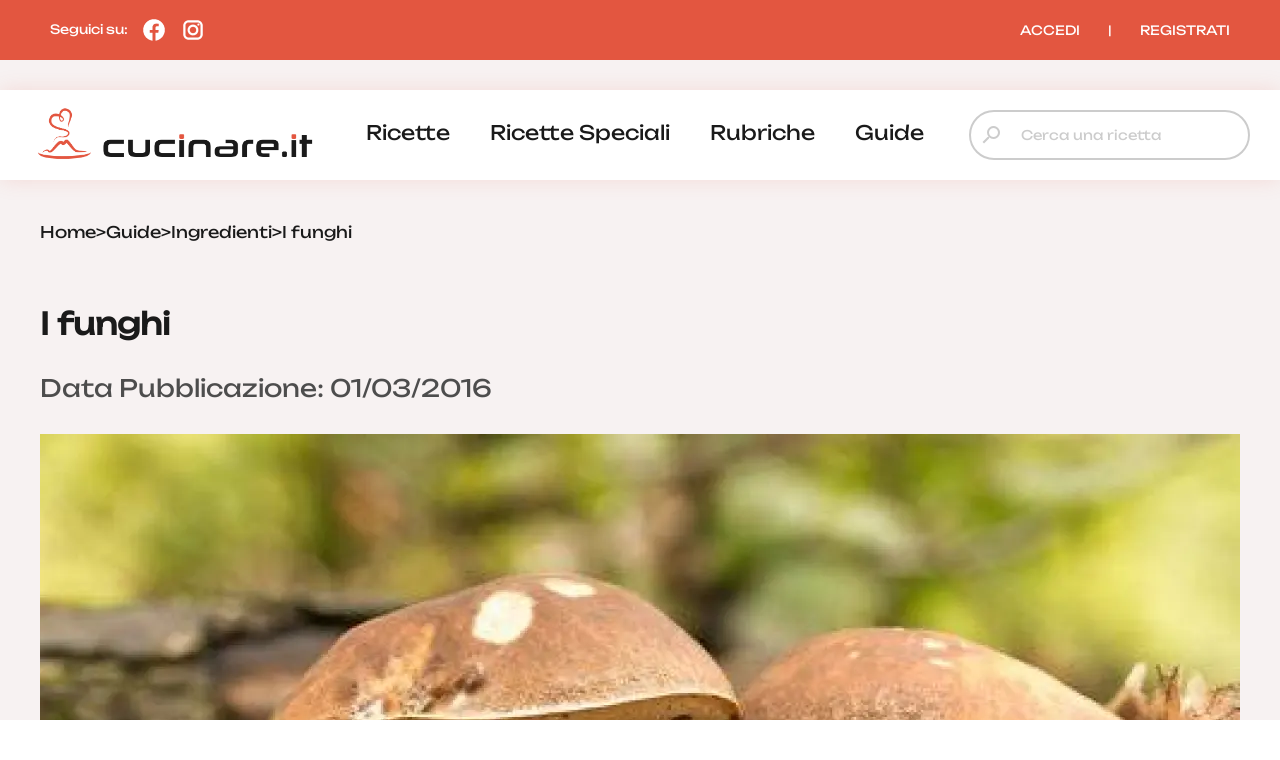

--- FILE ---
content_type: text/html; charset=UTF-8
request_url: https://www.cucinare.it/guide/ingredienti/i-funghi
body_size: 23682
content:

<!DOCTYPE html>
<html lang="it">
<head>

<meta http-equiv="Content-Type" content="text/html; charset=utf-8" />
<title>I funghi | cucinare.it</title>

<meta name="description" content="I Funghi: scopri con noi questo prezioso ingrediente di cucina, le varietà, le caratteristiche organolettiche e come cucinarli con le nostre Foto-Ricette!">
<meta name="robots" content="index, follow, max-image-preview:large">
<meta name="generator" content="Acquawebadv.it">


<link rel="preload" as="image" href="https://www.cucinare.it/i/OWZhYjQ4MBmV8Z4L3VwbG9hZHMvd3AtY29udGVudC91cGxvYWRzLzIwMTYvMDMvaV9mdW5naGkuanBnfDg0MHw1NzJ8anBlZ3w/840x572-i_funghi.jpeg"
	  imagesrcset="https://www.cucinare.it/i/OGU1MmQ40ZjZ8ZBL3VwbG9hZHMvd3AtY29udGVudC91cGxvYWRzLzIwMTYvMDMvaV9mdW5naGkuanBnfDI0MHwyNDB8anBlZ3xD/240x240-i_funghi.jpeg 240w,
				   https://www.cucinare.it/i/YTAxY2IxZD4N8ZBL3VwbG9hZHMvd3AtY29udGVudC91cGxvYWRzLzIwMTYvMDMvaV9mdW5naGkuanBnfDQ4MHw0ODB8anBlZ3xD/480x480-i_funghi.jpeg 480w,
				   https://www.cucinare.it/i/ODAwZGU2OWJ8ZLB43VwbG9hZHMvd3AtY29udGVudC91cGxvYWRzLzIwMTYvMDMvaV9mdW5naGkuanBnfDU2MHwzODF8anBlZ3w/560x381-i_funghi.jpeg 560w,
				   https://www.cucinare.it/i/OWZhYjQ4MBmV8Z4L3VwbG9hZHMvd3AtY29udGVudC91cGxvYWRzLzIwMTYvMDMvaV9mdW5naGkuanBnfDg0MHw1NzJ8anBlZ3w/840x572-i_funghi.jpeg 840w"
	  imagesizes="100vw" fetchpriority="high">
<link rel="image_src" href="https://www.cucinare.it/uploads/wp-content/uploads/2016/03/i_funghi.jpg">
<meta name="thumbnail" content="https://www.cucinare.it/uploads/wp-content/uploads/2016/03/i_funghi-280x280.webp" />

<meta property="og:locale" content="it_IT"/>
<meta property="og:type" content="Website"/>
<meta property="og:title" content="I funghi | cucinare.it">
<meta property="og:description" content="I Funghi: scopri con noi questo prezioso ingrediente di cucina, le varietà, le caratteristiche organolettiche e come cucinarli con le nostre Foto-Ricette!">	
<meta property="og:url" content="https://www.cucinare.it/guide/ingredienti/i-funghi"/>
<meta property="og:site_name" content="Cucinare.it"/>
													  
<meta property="og:image" content="https://www.cucinare.it/i/OWZhYjQ4MBmV8Z4L3VwbG9hZHMvd3AtY29udGVudC91cGxvYWRzLzIwMTYvMDMvaV9mdW5naGkuanBnfDg0MHw1NzJ8anBlZ3w/840x572-i_funghi.jpeg">
<meta property="og:image:width" content="840" />
<meta property="og:image:height" content="572" />

<meta property="og:image" content="https://www.cucinare.it/i/ZWMZwZDE1YzR84L3BVwbG9hZHMvd3AtY29udGVudC91cGxvYWRzLzIwMTYvMDMvaV9mdW5naGkuanBnfDQ4MHw0ODB8anBlZ3w/480x480-i_funghi.jpeg">
<meta property="og:image:width" content="480" />
<meta property="og:image:height" content="480" />
											  
<meta property="og:image:type" content="image/jpeg" />
<meta property="og:image:alt" content="I Funghi: scopri con noi questo prezioso ingrediente di cucina, le varietà, le caratteristiche organolettiche e come cucinarli con le nostre Foto-Ricette!" />
																			
<meta name="twitter:image" content="https://www.cucinare.it/i/OWZhYjQ4MBmV8Z4L3VwbG9hZHMvd3AtY29udGVudC91cGxvYWRzLzIwMTYvMDMvaV9mdW5naGkuanBnfDg0MHw1NzJ8anBlZ3w/840x572-i_funghi.jpeg">
<meta name="twitter:card" content="summary_large_image">
															  
																			  

<meta name="verification" content="7314ef890088a7d5a91471e1fc423a72" />

<link rel="canonical" href="https://www.cucinare.it/guide/ingredienti/i-funghi" />
<!-- RESPONSIVE -->
<meta name='viewport' content='width=device-width, user-scalable=yes, initial-scale=1.0, minimum-scale=1.0, maximum-scale=5.0'>
<!-- RESPONSIVE -->
	<!-- ********************************************************************* -->
	<!-- <script async src="//pagead2.googlesyndication.com/pagead/js/adsbygoogle.js"></script> -->

<link rel="shortcut icon" type="image/x-icon" href="https://www.cucinare.it/template/IT/condivisi/grafica/favicon.ico?v=1">

<!-- //////////////////**************** CSS ****************////////////////// -->
<link href="https://www.cucinare.it/libs/minifier/convert_minify.php?absolute=https://www.cucinare.it/template/IT/condivisi&url=https://www.cucinare.it/template/IT/condivisi/css/reset-and-start.css" rel="stylesheet" type="text/css" media="screen">
<link href="https://www.cucinare.it/libs/minifier/convert_minify.php?absolute=https://www.cucinare.it/template/IT/desktopNEW2&url=https://www.cucinare.it/template/IT/desktopNEW2/css/megamenu-con-banner.css" rel="stylesheet" type="text/css" media="screen">
<link href="https://www.cucinare.it/libs/minifier/convert_minify.php?absolute=https://www.cucinare.it/template/IT/desktopNEW2&url=https://www.cucinare.it/template/IT/desktopNEW2/css/stili_overlay.css" rel="stylesheet" type="text/css" media="screen">
<link href="https://www.cucinare.it/libs/minifier/convert_minify.php?absolute=https://www.cucinare.it/template/IT/condivisi&url=https://www.cucinare.it/template/IT/condivisi/css/jquery-ui.min.css" rel="stylesheet" media="screen">

<!-- Extras -->
<link rel="stylesheet" type="text/css" href="https://www.cucinare.it/libs/minifier/convert_minify.php?absolute=https://www.cucinare.it/template/IT/desktopNEW2&url=https://www.cucinare.it/template/IT/desktopNEW2/css/commenti-feedback.css" media="screen">
<link rel="stylesheet" type="text/css" href="https://www.cucinare.it/libs/minifier/convert_minify.php?absolute=https://www.cucinare.it/template/IT/desktopNEW2&url=https://www.cucinare.it/template/IT/desktopNEW2/css/chatbot.css" media="screen">
<!-- <link rel="stylesheet" type="text/css" href="https://www.cucinare.it/libs/minifier/convert_minify.php?absolute=https://www.cucinare.it/template/IT/condivisi&url=https://www.cucinare.it/template/IT/condivisi/css/select2.css" media="screen"> -->


<!-- NUOVI CSS INIZIO -->
<link rel="preload" href="https://www.cucinare.it/template/IT/desktopNEW2/grafica/logo.png" as="image">
<link rel="preload" href="https://www.cucinare.it/template/IT/condivisi/font/Raleway-VariableFont_wght.ttf" as="font" type="font/ttf" crossorigin>
<link rel="preload" href="https://www.cucinare.it/template/IT/condivisi/font/Raleway-Italic-VariableFont_wght.ttf" as="font" type="font/ttf" crossorigin>
<link rel="preload" href="https://www.cucinare.it/template/IT/condivisi/font/Unbounded-VariableFont_wght.ttf" as="font" type="font/ttf" crossorigin>
<link rel="preload" href="https://www.cucinare.it/template/IT/condivisi/font/material-icons-sharp.woff2" as="font" type="font/woff2" crossorigin>
<style>
@font-face {
  font-family: "Raleway";
  src: url("https://www.cucinare.it/template/IT/condivisi/font/Raleway-VariableFont_wght.ttf");
  font-display: swap;
}
@font-face {
  font-family: "Raleway";
  src: url("https://www.cucinare.it/template/IT/condivisi/font/Raleway-Italic-VariableFont_wght.ttf");
  font-display: swap;
}
@font-face {
  font-family: "Unbounded";
  src: url("https://www.cucinare.it/template/IT/condivisi/font/Unbounded-VariableFont_wght.ttf");
  font-display: swap;
}
@font-face {
  font-family: "Material Icons Sharp";
  font-style: normal;
  font-weight: 400;
  font-display: block;
  src: url("https://www.cucinare.it/template/IT/condivisi/font/material-icons-sharp.woff2") format("woff2");
  font-display: swap;
}
.material-icons-sharp {
  font-family: "Material Icons Sharp";
  font-weight: normal;
  font-style: normal;
  font-size: 24px;
  line-height: 1;
  letter-spacing: normal;
  text-transform: none;
  display: inline-block;
  white-space: nowrap;
  word-wrap: normal;
  direction: ltr;
  -webkit-font-smoothing: antialiased;
  -moz-osx-font-smoothing: grayscale;
  text-rendering: optimizeLegibility;
  font-feature-settings: "liga";
}
</style>
<link rel="stylesheet" type="text/css" href="https://www.cucinare.it/libs/minifier/convert_minify.php?absolute=https://www.cucinare.it/template/IT/desktopNEW2&url=https://www.cucinare.it/template/IT/desktopNEW2/css/mainNEW.css" media="screen">
<!-- NUOVI FINE -->


<script src="https://www.cucinare.it/libs/minifier/convert_minify.php?absolute=https://www.cucinare.it/template/IT/condivisi&url=https://www.cucinare.it/template/IT/condivisi/scripts/jquery-3.7.1.min.js" ></script>						   
<script src="https://www.cucinare.it/libs/minifier/convert_minify.php?absolute=https://www.cucinare.it/template/IT/condivisi&url=https://www.cucinare.it/template/IT/condivisi/scripts/jquery-ui.min.js" defer></script> 






<script type="text/javascript" >
var siteURL="https://www.cucinare.it/";
var siteTemplateURL="https://www.cucinare.it/template/IT/desktopNEW2";
var templateSharedURL="https://www.cucinare.it/template/IT/condivisi";
														   

var createQueue = function () {
    var d = $.Deferred(),
        p = d.promise(),
        triggerQueue = function () {
            d.resolve();
        };

    return {
        addToQueue: p.then,
        triggerQueue: triggerQueue
    }
};
var swiperQueue = createQueue();
var overlayQueue = createQueue();

$(function() {
	$('[data-action="showMore"]').on('click', function() {
		$('#'+$(this).attr('data-rel')).css('max-height', 'none');
		$(this).parent().hide();
	});
		swiperQueue.triggerQueue();
	});
</script>

<script src="https://www.cucinare.it/libs/minifier/convert_minify.php?absolute=https://www.cucinare.it/template/IT/desktopNEW2&url=https://www.cucinare.it/template/IT/desktopNEW2/scripts/overlay_userbox.js" type="text/javascript" onload="overlayQueue.triggerQueue();" async></script>





	<!-- <script src="https://www.cucinare.it/libs/minifier/convert_minify.php?absolute=https://www.cucinare.it/template/IT/condivisi&url=https://www.cucinare.it/template/IT/condivisi/scripts/select2.min.js" ></script> -->
	<!--<script>$(function(){ $(".boxCommenti_js").load(siteURL+"box_commenti",{tipoCommento:1, elementoID: notiziaID},function(){});});	</script>-->
	<script type="application/ld+json" >
					{
					"@context":"https://schema.org","@graph":[
{
"@type":"WebPage",
"@id":"https://www.cucinare.it/guide/ingredienti/i-funghi",
"url": "https://www.cucinare.it/guide/ingredienti/i-funghi",
"name":"I funghi",
"isPartOf":{"@id":"https://www.cucinare.it/#website"},
"image":"https://www.cucinare.it/uploads/wp-content/uploads/2016/03/i_funghi.jpg",
"thumbnailUrl": "https://www.cucinare.it/uploads/wp-content/uploads/2016/03/i_funghi-360x245.webp",
"datePublished": "2016-03-01T09:00:00.000+01:00",
"dateModified": "2016-03-01T09:00:00.000+01:00",
"description": "I Funghi non si classificano né come ortaggi né come verdure. Sono un prezioso Ingrediente in cucina. I Funghisono di specie differenti e si possono raccogliere nei boschi, nei prati, nei terreni rocciosi, nel deserto e anche nei terreni distrutti da incendi!. E' importante sapere che non tutti i tipi di funghi sono commestibili, infatti esistono alcune specie che sono considerate dannose per l'organismo, in quanto possono provocare allergie, intossicazioni e in casi più gravi anche la morte, quindi fate attenzione e se non siete sicuri della specie che avete raccolto, meglio controllare o chiedere ad esperti prima di assaggiare!. Per quanto riguarda gli aspetti biologici, i funghi sono composti da circa il 90% di acqua, inoltre a seconda della tipologia si differenziano le percentuali di proteine, carboidrati, sali minerali come il potassio e il fosforo e anche la vitamina B. Alcune specie di funghi, presentano delle proprietà antibatteriche e antiossidanti, mentre una proprietà comune a tutti, è il basso apporto calorico (100 gr di funghi = circa 25 Kcal) e sono una buona fonte di selenio che è utile a contrastare i radicali liberi. I funghi ricavano il loro nutrimento in base all'ambiente che li circonda, infatti sono considerati eterotrofi, proprio in base al nutrimento e all'ambiente in cui si trovano, possiamo distinguere tre tipi di funghi : I funghi parassiti : traggono il loro nutrimento da altri organismi viventi come alberi e piante. E' indispensabile che la loro fonte di nutrimento resti in vita, anche se solitamente i parassiti terminano il loro ciclo di vita prima che la fonte principale muoia; I funghi saprofiti : si nutrono di organismi morti rielaborandoli in sostanze meno complesse; I funghi simbionti : instaurano una sorte di  collaborazione  con la fonte a cui sono legati formando uno scambio reciproco di sostanze nutritive.  Ritornando alla differenza dei funghi velenosi e non, ecco un breve elenco che vi mostra quando fare particolare attenzione per evitare di incappare in eventuali problemi, si sottolinea che l'elenco è puramente indicativo, in caso di dubbi consultare sempre un esperto! Funghi Commestibili Chiodini : crescono in gruppo, di solito alla base di alberi come salici, quercie o abeti; Colombina Verde : caratteristico per il suo cappello verde;Finferli : si trova principalmente nei boschi, caratteristico per il suo colore giallo;Manina, Ditola : caratterizzato da una forma particolare, si consiglia di utilizzare solo i più giovani; Mazza di Tamburo : si raccoglie principalmente nei prari ed ha una dimensione molto vistosa; Ovulo Buono : cresce principalmente nei boschi, non raccogliere quando è ancora chiuso;Porcino Comune : uno dei funghi più diffusi in commercio;Prataiolo : cresce in colonie nei campi, potete trovarli fino a 2000 mt di altitudine; Fungo di San Giorgio : è chiamato così perchè si ritiene che nasca il 23 aprile;Piopparello : lo potrete trovare intorno a vecchi pioppi principalmente in primavera: Orecchione : caratteristica la sua forma che ricorda le orecchie di un elefante; Cardarello : molto diffuso nel su Italia, si raccoglie principalmente in autunno;Dormiente : è uno dei primi funghi che compare in inverno;Lepista Nuda : caratterizzato da un colore violetto, cresce principalmente in primavera;Fungo dell'Inchiostro : cappello con una forma a cupola che ricopre in parte il gambo; Fungo Spia : molto apprezzato per il suo inconfondibile gusto delicato;Fungo di San Martino : molto ricercato poichè di ottima qualità; Tartufo Bianco : molto raffinato, è considerato dagli esperti uno dei funghi migliori;Tartufo Nero : un fungo molto pregiato, molto utilizzato in cucina. Funghi Non Commestibili  Ovulo Malefico : un fungo molto bello da vedere, ma fatale per l'uomo;Amanita Panterina : ha un cappello bianco e marrone, è molto velenoso per l'uomo; Amanita Primaverile : caratterizzato da un colore candido, può provocare la morte;Amanita Verdognola : è caratterizzato da un altro tasso di veleno, molto pericoloso;Peveraccio delle Coliche : ingerire questo fungo provoca disturbi gastro-intestinali;Porcino Malefico : Il suo colore particolare lo rende facilmente individuabile; Cortinario Orellano : è un fungo mortale. Come Cuocere  I funghi possono essere cotti in molti modi diversi a seconda delle ricette in cui vorrete utilizzarli. Inoltre un fattore molto importante da considerare è la tipologia si fungo, perchè ogni specie ha una cottura diversa. Ricordate, prima di cuocere i funghi in qualsiasi modo, bisogna pulirli nel modo corretto, per maggiori informazioni, consultate la nostra guida Pulire i Funghi. Come conservare  La preparazione dei funghi prevede prima di tutto un'accurata pulizia degli stessi, per maggiori informazioni date un'occhiata alla nostra Guida Pulire e Tagliare i Funghi. Prima di tutto bisogna sapere che c'è una differenza per quanto riguarda i funghi grandi e i funghi piccoli: i funghi grandi, possono essere tagliati a fette e utilizzati per l'essiccazione, mentre i più piccoli possono essere conservati sott'olio. Un altro metodo utilizzato per conservare i funghi, e anche il più diffuso nelle case è congelare i funghi : Per quanto riguarda i funghi più piccoli, bisogna asciugarli in modo accurato e metterli nel congelatore, preferibilmente su un vassoio piano. Per quanto riguarda i funghi più grandi e maturi, devono prima essere fritti e poi adagiati su vassoi piani rivestiti con farina per non far incollare le fette sul piano. I funghi congelati possono essere conservati per alcuni mesi. Varietà di Preparazione dei Funghi I funghi sono un ingrediente molto utilizzato in cucina sia per accompagnare i piatti come ad esempio le scaloppine ai funghi, la bistecca con funghi e cipolle o la fricassea di pollo e funghi,sia per essere utilizzati come portata principale come ad esempio lo strudel ai funghi porcini, tagliatelle funghi e besciamella e la quiche di asparagi e funghi... Potrete scoprire altre gustose ricette a base di funghi semplicemente cliccando qui.",
"inLanguage": "it-IT",
"potentialAction": [{"@type": "ReadAction","target": ["https://www.cucinare.it/guide/ingredienti/i-funghi"]}]
},{
"@type": "ImageObject",
"inLanguage": "it-IT",
"@id": "https://www.cucinare.it/guide/ingredienti/i-funghi/#primaryimage",
"url": "https://www.cucinare.it/uploads/wp-content/uploads/2016/03/i_funghi.jpg",
"contentUrl": "https://www.cucinare.it/uploads/wp-content/uploads/2016/03/i_funghi.jpg",
"width": 500,
"height": 334,
"caption":"I funghi"
}
]
}
</script>

		<script type="application/ld+json" >
		{
		  "@context": "http://schema.org",
		  "@type": "Article",
		  "author": [
			{
				"@type": "Organization",
				"name": "Gruppoimpiego24",
				"sameAs": "https://www.gruppoimpiego24.it/"
			}
			],
		  		  
		  "publisher": {
			"@type": "Organization",
			"name": "Cucinare.it",
			"logo": {
					"@type": "ImageObject",
					"url": "https://www.cucinare.it/template/IT/condivisi/grafica/logo_cucinare.png",
					"width": "200px",
					"height": "42px"
				}
		  },
		  
		  
		  "headline": "I funghi",
		  
		  "datePublished": "2016-03-01 09:00:00",
		  "dateModified": "2016-03-01 09:00:00",
		  
		  "text": "I Funghi non si classificano né come ortaggi né come verdure. Sono un prezioso Ingrediente in cucina. I Funghisono di specie differenti e si possono raccogliere nei boschi, nei prati, nei terreni rocciosi, nel deserto e anche nei terreni distrutti da incendi!. E' importante sapere che non tutti i tipi di funghi sono commestibili, infatti esistono alcune specie che sono considerate dannose per l'organismo, in quanto possono provocare allergie, intossicazioni e in casi più gravi anche la morte, quindi fate attenzione e se non siete sicuri della specie che avete raccolto, meglio controllare o chiedere ad esperti prima di assaggiare!. Per quanto riguarda gli aspetti biologici, i funghi sono composti da circa il 90% di acqua, inoltre a seconda della tipologia si differenziano le percentuali di proteine, carboidrati, sali minerali come il potassio e il fosforo e anche la vitamina B. Alcune specie di funghi, presentano delle proprietà antibatteriche e antiossidanti, mentre una proprietà comune a tutti, è il basso apporto calorico (100 gr di funghi = circa 25 Kcal) e sono una buona fonte di selenio che è utile a contrastare i radicali liberi. I funghi ricavano il loro nutrimento in base all'ambiente che li circonda, infatti sono considerati eterotrofi, proprio in base al nutrimento e all'ambiente in cui si trovano, possiamo distinguere tre tipi di funghi : I funghi parassiti : traggono il loro nutrimento da altri organismi viventi come alberi e piante. E' indispensabile che la loro fonte di nutrimento resti in vita, anche se solitamente i parassiti terminano il loro ciclo di vita prima che la fonte principale muoia; I funghi saprofiti : si nutrono di organismi morti rielaborandoli in sostanze meno complesse; I funghi simbionti : instaurano una sorte di  collaborazione  con la fonte a cui sono legati formando uno scambio reciproco di sostanze nutritive.  Ritornando alla differenza dei funghi velenosi e non, ecco un breve elenco che vi mostra quando fare particolare attenzione per evitare di incappare in eventuali problemi, si sottolinea che l'elenco è puramente indicativo, in caso di dubbi consultare sempre un esperto! Funghi Commestibili Chiodini : crescono in gruppo, di solito alla base di alberi come salici, quercie o abeti; Colombina Verde : caratteristico per il suo cappello verde;Finferli : si trova principalmente nei boschi, caratteristico per il suo colore giallo;Manina, Ditola : caratterizzato da una forma particolare, si consiglia di utilizzare solo i più giovani; Mazza di Tamburo : si raccoglie principalmente nei prari ed ha una dimensione molto vistosa; Ovulo Buono : cresce principalmente nei boschi, non raccogliere quando è ancora chiuso;Porcino Comune : uno dei funghi più diffusi in commercio;Prataiolo : cresce in colonie nei campi, potete trovarli fino a 2000 mt di altitudine; Fungo di San Giorgio : è chiamato così perchè si ritiene che nasca il 23 aprile;Piopparello : lo potrete trovare intorno a vecchi pioppi principalmente in primavera: Orecchione : caratteristica la sua forma che ricorda le orecchie di un elefante; Cardarello : molto diffuso nel su Italia, si raccoglie principalmente in autunno;Dormiente : è uno dei primi funghi che compare in inverno;Lepista Nuda : caratterizzato da un colore violetto, cresce principalmente in primavera;Fungo dell'Inchiostro : cappello con una forma a cupola che ricopre in parte il gambo; Fungo Spia : molto apprezzato per il suo inconfondibile gusto delicato;Fungo di San Martino : molto ricercato poichè di ottima qualità; Tartufo Bianco : molto raffinato, è considerato dagli esperti uno dei funghi migliori;Tartufo Nero : un fungo molto pregiato, molto utilizzato in cucina. Funghi Non Commestibili  Ovulo Malefico : un fungo molto bello da vedere, ma fatale per l'uomo;Amanita Panterina : ha un cappello bianco e marrone, è molto velenoso per l'uomo; Amanita Primaverile : caratterizzato da un colore candido, può provocare la morte;Amanita Verdognola : è caratterizzato da un altro tasso di veleno, molto pericoloso;Peveraccio delle Coliche : ingerire questo fungo provoca disturbi gastro-intestinali;Porcino Malefico : Il suo colore particolare lo rende facilmente individuabile; Cortinario Orellano : è un fungo mortale. Come Cuocere  I funghi possono essere cotti in molti modi diversi a seconda delle ricette in cui vorrete utilizzarli. Inoltre un fattore molto importante da considerare è la tipologia si fungo, perchè ogni specie ha una cottura diversa. Ricordate, prima di cuocere i funghi in qualsiasi modo, bisogna pulirli nel modo corretto, per maggiori informazioni, consultate la nostra guida Pulire i Funghi. Come conservare  La preparazione dei funghi prevede prima di tutto un'accurata pulizia degli stessi, per maggiori informazioni date un'occhiata alla nostra Guida Pulire e Tagliare i Funghi. Prima di tutto bisogna sapere che c'è una differenza per quanto riguarda i funghi grandi e i funghi piccoli: i funghi grandi, possono essere tagliati a fette e utilizzati per l'essiccazione, mentre i più piccoli possono essere conservati sott'olio. Un altro metodo utilizzato per conservare i funghi, e anche il più diffuso nelle case è congelare i funghi : Per quanto riguarda i funghi più piccoli, bisogna asciugarli in modo accurato e metterli nel congelatore, preferibilmente su un vassoio piano. Per quanto riguarda i funghi più grandi e maturi, devono prima essere fritti e poi adagiati su vassoi piani rivestiti con farina per non far incollare le fette sul piano. I funghi congelati possono essere conservati per alcuni mesi. Varietà di Preparazione dei Funghi I funghi sono un ingrediente molto utilizzato in cucina sia per accompagnare i piatti come ad esempio le scaloppine ai funghi, la bistecca con funghi e cipolle o la fricassea di pollo e funghi,sia per essere utilizzati come portata principale come ad esempio lo strudel ai funghi porcini, tagliatelle funghi e besciamella e la quiche di asparagi e funghi... Potrete scoprire altre gustose ricette a base di funghi semplicemente cliccando qui.",
		  "image": {
			"@type": "ImageObject",
			"url": "https://www.cucinare.it/uploads/wp-content/uploads/2016/03/i_funghi.jpg",
			"height": 720,
			"width": 1280
		  }}
		</script>
			







<!--
    <script >
		var url_popup ='https://www.cucinare.it/registrazione-popup'; var w_popup=500;var h_popup=600;
	</script>
    <script src="https://www.cucinare.it/libs/minifier/convert_minify.php?absolute=https://www.cucinare.it/template/IT/condivisi&url=https://www.cucinare.it/template/IT/condivisi/scripts/popup_script.js" ></script>
    
--><script>
var shareURL="https://www.cucinare.it/guide/ingredienti/i-funghi";
var notiziaID=829;
$(function(){
	$(".preferiti_js").click(function(){
		$.post(siteURL+"funzioni/funzioni-preferiti.php",{azione: 'add', url: shareURL, id: notiziaID, tipo: 1 },function(data){
			alert(data);	
		});	
	});
});
</script>
</head>
<body>
	<div class="pageWrapper">
		<!-- /////////////// | Header | /////////////// -->
<header class="headerWrapper">
	<div class="headerTop">
		<div>Seguici su: 
			<a href="https://www.facebook.com/cucinareit" target="_blank" title="Seguici su Facebook"><i><?xml version="1.0"?><svg xmlns="http://www.w3.org/2000/svg"  viewBox="0 0 24 24" width="24px" height="24px">    <path d="M12,2C6.477,2,2,6.477,2,12c0,5.013,3.693,9.153,8.505,9.876V14.65H8.031v-2.629h2.474v-1.749 c0-2.896,1.411-4.167,3.818-4.167c1.153,0,1.762,0.085,2.051,0.124v2.294h-1.642c-1.022,0-1.379,0.969-1.379,2.061v1.437h2.995 l-0.406,2.629h-2.588v7.247C18.235,21.236,22,17.062,22,12C22,6.477,17.523,2,12,2z"/></svg></i></a>
			<a href="https://www.instagram.com/cucinare.it/" target="_blank" title="Seguici su Instagram"><i><?xml version="1.0"?><svg xmlns="http://www.w3.org/2000/svg"  viewBox="0 0 24 24" width="24px" height="24px">    <path d="M 8 3 C 5.243 3 3 5.243 3 8 L 3 16 C 3 18.757 5.243 21 8 21 L 16 21 C 18.757 21 21 18.757 21 16 L 21 8 C 21 5.243 18.757 3 16 3 L 8 3 z M 8 5 L 16 5 C 17.654 5 19 6.346 19 8 L 19 16 C 19 17.654 17.654 19 16 19 L 8 19 C 6.346 19 5 17.654 5 16 L 5 8 C 5 6.346 6.346 5 8 5 z M 17 6 A 1 1 0 0 0 16 7 A 1 1 0 0 0 17 8 A 1 1 0 0 0 18 7 A 1 1 0 0 0 17 6 z M 12 7 C 9.243 7 7 9.243 7 12 C 7 14.757 9.243 17 12 17 C 14.757 17 17 14.757 17 12 C 17 9.243 14.757 7 12 7 z M 12 9 C 13.654 9 15 10.346 15 12 C 15 13.654 13.654 15 12 15 C 10.346 15 9 13.654 9 12 C 9 10.346 10.346 9 12 9 z"/></svg></i></a>
		</div>
		<div><div class="box_utente_js">
    <nav class="navLogin">
		<a href="https://www.cucinare.it/login" rel="nofollow">ACCEDI</a>
		<span class="navSeparatore">|</span> 
		<a href="https://www.cucinare.it/registrazione-utente">REGISTRATI</a>
	</nav>
</div></div>
	</div>
	<div class="headerBottom">
		<div>
			<div class="headerTopMobile">
				<a class="logo" href="https://www.cucinare.it" title="cucinare.it"></a>
				<button class="hamburgerMenu toggleMenuMobile_js" aria-label="Menu"></button>
			</div>
			<div class="desktopMenu"><nav id="menu-wrapper" class="clearfix" data-breakpoint="800">
<ul class="nav mr-3">
		<li class="menu-top"><a href="https://www.cucinare.it/categoria/ricette">ricette</a><div class="velone p-3"><div class="content-sotto-menu"><div class="nav-column"><div class="titoloCategoria-menuTop"><a href="https://www.cucinare.it/categoria/antipasti">antipasti</a></div></div>          
<div class="nav-column"><div class="titoloCategoria-menuTop"><a href="https://www.cucinare.it/categoria/primi">primi</a></div></div>          
<div class="nav-column"><div class="titoloCategoria-menuTop"><a href="https://www.cucinare.it/categoria/secondi">secondi</a></div></div>          
<div class="nav-column"><div class="titoloCategoria-menuTop"><a href="https://www.cucinare.it/categoria/contorni">contorni</a></div></div>          
<div class="nav-column"><div class="titoloCategoria-menuTop"><a href="https://www.cucinare.it/categoria/decorazioni">decorazioni</a></div></div>          
<div class="nav-column"><div class="titoloCategoria-menuTop"><a href="https://www.cucinare.it/categoria/lievitati">lievitati</a></div></div>          
<div class="nav-column"><div class="titoloCategoria-menuTop"><a href="https://www.cucinare.it/categoria/dolci">dolci</a></div></div>          
<div class="nav-column"><div class="titoloCategoria-menuTop"><a href="https://www.cucinare.it/categoria/in-evidenza">in evidenza</a></div></div>          
<div class="nav-column"><div class="titoloCategoria-menuTop"><a href="https://www.cucinare.it/categoria/ricette-estive">ricette estive</a></div></div>          
</div></div></li>		<li class="menu-top"><a href="https://www.cucinare.it/categoria/ricette-speciali">ricette speciali</a><div class="velone p-3"><div class="content-sotto-menu"><div class="nav-column"><div class="titoloCategoria-menuTop"><a href="https://www.cucinare.it/categoria/ricette-natalizie">ricette natalizie</a></div></div>          
<div class="nav-column"><div class="titoloCategoria-menuTop"><a href="https://www.cucinare.it/categoria/ricette-san-silvestro-e-capodanno">ricette san silvestro e capodanno</a></div></div>          
<div class="nav-column"><div class="titoloCategoria-menuTop"><a href="https://www.cucinare.it/categoria/ricette-befana">ricette befana</a></div></div>          
<div class="nav-column"><div class="titoloCategoria-menuTop"><a href="https://www.cucinare.it/categoria/ricette-di-halloween">ricette di halloween</a></div></div>          
<div class="nav-column"><div class="titoloCategoria-menuTop"><a href="https://www.cucinare.it/categoria/ricette-san-valentino">ricette san valentino</a></div></div>          
<div class="nav-column"><div class="titoloCategoria-menuTop"><a href="https://www.cucinare.it/categoria/ricette-di-carnevale">ricette di carnevale</a></div></div>          
<div class="nav-column"><div class="titoloCategoria-menuTop"><a href="https://www.cucinare.it/categoria/ricette-festa-della-donna">ricette festa della donna</a></div></div>          
<div class="nav-column"><div class="titoloCategoria-menuTop"><a href="https://www.cucinare.it/categoria/ricette-festa-del-papa">ricette festa del papà</a></div></div>          
<div class="nav-column"><div class="titoloCategoria-menuTop"><a href="https://www.cucinare.it/categoria/ricette-pasqua">ricette pasqua</a></div></div>          
</div></div></li>		<li class="menu-top"><a href="https://www.cucinare.it/rubriche">rubriche</a></li>		<li class="menu-top"><a href="https://www.cucinare.it/guide">guide</a><div class="velone p-3"><div class="content-sotto-menu"><div class="nav-column"><div class="titoloCategoria-menuTop"><a href="https://www.cucinare.it/guide/ingredienti">ingredienti</a></div></div>          
<div class="nav-column"><div class="titoloCategoria-menuTop"><a href="https://www.cucinare.it/guide/pulire-e-tagliare">pulire e tagliare</a></div></div>          
<div class="nav-column"><div class="titoloCategoria-menuTop"><a href="https://www.cucinare.it/guide/come-fare">come fare</a></div></div>          
<div class="nav-column"><div class="titoloCategoria-menuTop"><a href="https://www.cucinare.it/guide/i-nostri-menu">i nostri menu</a></div></div>          
</div></div></li></ul>
</nav></div>
			<div class="ricerca"><form action="/"  method="get" style="width:100%;" >
	<input type="hidden" name="p" value="elenco-ricette">
	<div class="inputContainer">
		<i class="material-icons-sharp search"></i>
		<input type="search" placeholder="Cerca una ricetta" name="cosa"  autocomplete='off' data-l='0' value="">
	</div>
	<span style="display: none;"><button type="submit" data-l='3'>Cerca</button></span>
</form>
</div>
		</div>
	</div>
	
<div class="menu-mobile">
	<div class="menu-mobile-header">
		<div><img src="https://www.cucinare.it/template/IT/condivisi/grafica/logo-cucinare-bianco.png" alt="cucinare.it" width="200" height="47"><i class="material-icons-sharp close toggleMenuMobile_js"></i></div>
		<div class="ricerca"><form action="/"  method="get" style="width:100%;" >
	<input type="hidden" name="p" value="elenco-ricette">
	<div class="inputContainer">
		<i class="material-icons-sharp search"></i>
		<input type="search" placeholder="Cerca una ricetta" name="cosa"  autocomplete='off' data-l='0' value="">
	</div>
	<span style="display: none;"><button type="submit" data-l='3'>Cerca</button></span>
</form>
</div>
	</div>
	<nav class="menu-mobile-main">
					<div>
						<a href="https://www.cucinare.it/categoria/ricette">ricette</a>
								</div>
		
							<div>
						<a href="https://www.cucinare.it/categoria/ricette-speciali">ricette speciali</a>
								</div>
		
							<div>
						<a href="https://www.cucinare.it/rubriche">rubriche</a>
								</div>
		
							<div>
						<a class="menu-mobile-sub_js" data-catid="126">guide</a>
						                <div class="menu-mobile-sub" data-rel="126">
                    					<div><a href="https://www.cucinare.it/guide/ingredienti">ingredienti</a></div>
			
											<div><a href="https://www.cucinare.it/guide/pulire-e-tagliare">pulire e tagliare</a></div>
			
											<div><a href="https://www.cucinare.it/guide/come-fare">come fare</a></div>
			
											<div><a href="https://www.cucinare.it/guide/i-nostri-menu">i nostri menu</a></div>
			
						                </div>
					</div>
		
				</nav>
	<div class="menu-mobile-footer box_utente_mobile_js">
		    <nav class="navLogin">
		<a href="https://www.cucinare.it/login" rel="nofollow">ACCEDI</a>
		<span class="navSeparatore">|</span> 
		<a href="https://www.cucinare.it/registrazione-utente">REGISTRATI</a>
	</nav>
	</div>
</div>
<script>
$('a.menu-mobile-sub_js').on('click', function() {
	$(this).parent().find('[data-rel="'+$(this).attr('data-catid')+'"]').toggle();
});
</script></header>
<!-- /////////////// | /Header | /////////////// -->
<script>
$('.toggleMenuMobile_js').on('click', function(){$('.menu-mobile').toggleClass('show');});
</script>		<main class="mainWrapper ricetta">
			<div class="row boxed">
				
<nav class="breadcrumb">
    <ul itemscope itemtype="http://schema.org/BreadcrumbList">
        <li itemprop="itemListElement" itemscope itemtype="http://schema.org/ListItem">
            <a class="breadcrumb-item active"  itemprop='item' href="https://www.cucinare.it" title="home"> <span itemprop='name'>Home</span></a>
            <meta itemprop="position" content="1" />
        </li>
        <!-- <li>&gt;</li> -->
        <li>&gt;</li>
						<li itemprop='itemListElement' itemscope itemtype='http://schema.org/ListItem' >
							<a itemprop='item' href='https://www.cucinare.it/guide'>
								<span itemprop='name'>Guide</span>
							</a>
							<meta itemprop='position' content='6' />
						</li>
						<li>&gt;</li>
						<li itemprop='itemListElement' itemscope itemtype='http://schema.org/ListItem' >
							<a itemprop='item' href='https://www.cucinare.it/guide/ingredienti'>
								<span itemprop='name'>Ingredienti</span>
							</a>
							<meta itemprop='position' content='4' />
						</li>
						<li>&gt;</li>
						<li itemprop='itemListElement' itemscope itemtype='http://schema.org/ListItem' >
							<a itemprop='item'  href='#' ><span itemprop='name'>I funghi</span></a>
							<meta itemprop='position' content='4' />
						</li>    </ul>
</nav>
				<!--
<div style="width:970px; height:250px; margin:20px auto;">
</div>
-->			</div>
			<article class="dettaglioRicetta boxed">
				<header>
					<h1>I funghi</h1>
					<p>Data Pubblicazione:&nbsp;01/03/2016</p> 				</header>
				<section class="row dettaglioRicetta-copertina">
					<figure class="col w100">
						<picture><source media="(min-width: 1200px)" srcset="/i/OTUyY2UzOT4d8ZBL3VwbG9hZHMvd3AtY29udGVudC91cGxvYWRzLzIwMTYvMDMvaV9mdW5naGkuanBnfDEyMDB8ODQwfHdlYnB8/1200x840-i_funghi.webp 1x, /i/Yzk3MzRj4MWV8ZL3BVwbG9hZHMvd3AtY29udGVudC91cGxvYWRzLzIwMTYvMDMvaV9mdW5naGkuanBnfDI0MDB8MTY4MHx3ZWJwfA/2400x1680-i_funghi.webp 2x, /i/MDAwZTM0MzZh8LB43VwbG9hZHMvd3AtY29udGVudC91cGxvYWRzLzIwMTYvMDMvaV9mdW5naGkuanBnfDEyMDB8ODQwfGpwZ3w/1200x840-i_funghi.jpg 1x, /i/ZjIZyYmNlYmVB48L3VwbG9hZHMvd3AtY29udGVudC91cGxvYWRzLzIwMTYvMDMvaV9mdW5naGkuanBnfDI0MDB8MTY4MHxqcGd8/2400x1680-i_funghi.jpg 2x">
<source media="(min-width: 1024px)" srcset="/i/OGVhYzN4jZjJ8ZLB3VwbG9hZHMvd3AtY29udGVudC91cGxvYWRzLzIwMTYvMDMvaV9mdW5naGkuanBnfDEwMjR8NzE5fHdlYnB8/1024x719-i_funghi.webp 1x, /i/N2FiOW4EwBM2VZ8L3VwbG9hZHMvd3AtY29udGVudC91cGxvYWRzLzIwMTYvMDMvaV9mdW5naGkuanBnfDIwNDh8MTQzOHx3ZWJwfA/2048x1438-i_funghi.webp 2x, /i/MzAwNTBh4MmZR8BL3VwbG9hZHMvd3AtY29udGVudC91cGxvYWRzLzIwMTYvMDMvaV9mdW5naGkuanBnfDEwMjR8NzE5fGpwZ3w/1024x719-i_funghi.jpg 1x, /i/ZDNZhNzI3MTF8L43VBwbG9hZHMvd3AtY29udGVudC91cGxvYWRzLzIwMTYvMDMvaV9mdW5naGkuanBnfDIwNDh8MTQzOHxqcGd8/2048x1438-i_funghi.jpg 2x">
<source media="(min-width: 768px)" srcset="/i/NzcyY2Uw4ZjZZ8L3VwBbG9hZHMvd3AtY29udGVudC91cGxvYWRzLzIwMTYvMDMvaV9mdW5naGkuanBnfDcyOHw1MTF8d2VicHw/728x511-i_funghi.webp 1x, /i/ODY1ZDNkZjJ8ZL43VwBbG9hZHMvd3AtY29udGVudC91cGxvYWRzLzIwMTYvMDMvaV9mdW5naGkuanBnfDE0NTZ8MTAyMnx3ZWJwfA/1456x1022-i_funghi.webp 2x, /i/NGRmZWF4iNGBZZ8L3VwbG9hZHMvd3AtY29udGVudC91cGxvYWRzLzIwMTYvMDMvaV9mdW5naGkuanBnfDcyOHw1MTF8anBnfA/728x511-i_funghi.jpg 1x, /i/OWE1YTUwNzR8Z4L3VwBbG9hZHMvd3AtY29udGVudC91cGxvYWRzLzIwMTYvMDMvaV9mdW5naGkuanBnfDE0NTZ8MTAyMnxqcGd8/1456x1022-i_funghi.jpg 2x">
<source media="(min-width: 240px)" srcset="/i/M2U4OW4VlODZh8BL3VwbG9hZHMvd3AtY29udGVudC91cGxvYWRzLzIwMTYvMDMvaV9mdW5naGkuanBnfDMyMHwyMjV8d2VicHw/320x225-i_funghi.webp 1x, /i/ZmJZmMzQwMGF8BL34VwbG9hZHMvd3AtY29udGVudC91cGxvYWRzLzIwMTYvMDMvaV9mdW5naGkuanBnfDY0MHw0NTB8d2VicHw/640x450-i_funghi.webp 2x, /i/YTM4MTBjN24N8ZL3BVwbG9hZHMvd3AtY29udGVudC91cGxvYWRzLzIwMTYvMDMvaV9mdW5naGkuanBnfDMyMHwyMjV8anBnfA/320x225-i_funghi.jpg 1x, /i/ZTQZyZmEwMB42F8L3VwbG9hZHMvd3AtY29udGVudC91cGxvYWRzLzIwMTYvMDMvaV9mdW5naGkuanBnfDY0MHw0NTB8anBnfA/640x450-i_funghi.jpg 2x">
<img src="/i/M2U4OW4VlODZh8BL3VwbG9hZHMvd3AtY29udGVudC91cGxvYWRzLzIwMTYvMDMvaV9mdW5naGkuanBnfDMyMHwyMjV8d2VicHw/320x225-i_funghi.webp" srcset="/i/M2U4OW4VlODZh8BL3VwbG9hZHMvd3AtY29udGVudC91cGxvYWRzLzIwMTYvMDMvaV9mdW5naGkuanBnfDMyMHwyMjV8d2VicHw/320x225-i_funghi.webp 1x, /i/ZmJZmMzQwMGF8BL34VwbG9hZHMvd3AtY29udGVudC91cGxvYWRzLzIwMTYvMDMvaV9mdW5naGkuanBnfDY0MHw0NTB8d2VicHw/640x450-i_funghi.webp 2x, /i/YTM4MTBjN24N8ZL3BVwbG9hZHMvd3AtY29udGVudC91cGxvYWRzLzIwMTYvMDMvaV9mdW5naGkuanBnfDMyMHwyMjV8anBnfA/320x225-i_funghi.jpg 1x, /i/ZTQZyZmEwMB42F8L3VwbG9hZHMvd3AtY29udGVudC91cGxvYWRzLzIwMTYvMDMvaV9mdW5naGkuanBnfDY0MHw0NTB8anBnfA/640x450-i_funghi.jpg 2x" alt="I funghi"></picture>					</figure>
				</section>
				<div class="row dettaglioRicetta-paragrafi">
					<div class="col w70">
						<div class="dettaglioRicetta-nav">
							<div>
								<a class="toolbarBtn" href=" https://wa.me/?text=https%3A%2F%2Fwww.cucinare.it%2Fricetta%2Fbiscotti-con-gocce-di-cioccolato"><?xml version="1.0"?><svg xmlns="http://www.w3.org/2000/svg"  viewBox="0 0 50 50" width="50px" height="50px">    <path d="M25,2C12.318,2,2,12.318,2,25c0,3.96,1.023,7.854,2.963,11.29L2.037,46.73c-0.096,0.343-0.003,0.711,0.245,0.966 C2.473,47.893,2.733,48,3,48c0.08,0,0.161-0.01,0.24-0.029l10.896-2.699C17.463,47.058,21.21,48,25,48c12.682,0,23-10.318,23-23 S37.682,2,25,2z M36.57,33.116c-0.492,1.362-2.852,2.605-3.986,2.772c-1.018,0.149-2.306,0.213-3.72-0.231 c-0.857-0.27-1.957-0.628-3.366-1.229c-5.923-2.526-9.791-8.415-10.087-8.804C15.116,25.235,13,22.463,13,19.594 s1.525-4.28,2.067-4.864c0.542-0.584,1.181-0.73,1.575-0.73s0.787,0.005,1.132,0.021c0.363,0.018,0.85-0.137,1.329,1.001 c0.492,1.168,1.673,4.037,1.819,4.33c0.148,0.292,0.246,0.633,0.05,1.022c-0.196,0.389-0.294,0.632-0.59,0.973 s-0.62,0.76-0.886,1.022c-0.296,0.291-0.603,0.606-0.259,1.19c0.344,0.584,1.529,2.493,3.285,4.039 c2.255,1.986,4.158,2.602,4.748,2.894c0.59,0.292,0.935,0.243,1.279-0.146c0.344-0.39,1.476-1.703,1.869-2.286 s0.787-0.487,1.329-0.292c0.542,0.194,3.445,1.604,4.035,1.896c0.59,0.292,0.984,0.438,1.132,0.681 C37.062,30.587,37.062,31.755,36.57,33.116z"/></svg></a>
								<a class="toolbarBtn preferiti_js"><i class="material-icons-sharp favorite_border"></i></a>
							</div>
						</div>
						<section class="dettaglioRicetta-descrizione">
							<!--
							<header>
								<h2>Descrizione</h2>
							</header>
							-->
							<div class="WYSIWYG"><strong>I Funghi</strong> non si classificano né come ortaggi né come verdure. Sono un prezioso <strong>Ingrediente</strong> in cucina. <strong>I Funghi</strong>sono di specie differenti e si possono raccogliere nei boschi, nei prati, nei terreni rocciosi, nel deserto e anche nei terreni distrutti da incendi!. E' importante sapere che non tutti i tipi di funghi sono commestibili, infatti esistono alcune specie che sono considerate dannose per l'organismo, in quanto possono provocare allergie, intossicazioni e in casi più gravi anche la morte, quindi fate attenzione e se non siete sicuri della specie che avete raccolto, meglio controllare o chiedere ad esperti prima di assaggiare!. Per quanto riguarda gli aspetti biologici, i funghi sono composti da circa il 90% di acqua, inoltre a seconda della tipologia si differenziano le percentuali di proteine, carboidrati, sali minerali come il potassio e il fosforo e anche la vitamina B. Alcune specie di funghi, presentano delle proprietà antibatteriche e antiossidanti, mentre una proprietà comune a tutti, è il basso apporto calorico (100 gr di funghi = circa 25 Kcal) e sono una buona fonte di selenio che è utile a contrastare i radicali liberi. I funghi ricavano il loro nutrimento in base all'ambiente che li circonda, infatti sono considerati eterotrofi, proprio in base al nutrimento e all'ambiente in cui si trovano, possiamo distinguere tre tipi di funghi :
<ul><li><strong>I funghi parassiti</strong> : traggono il loro nutrimento da altri organismi viventi come alberi e piante. E' indispensabile che la loro fonte di nutrimento resti in vita, anche se solitamente i parassiti terminano il loro ciclo di vita prima che la fonte principale muoia;</li>
<li><strong>I funghi saprofiti</strong> : si nutrono di organismi morti rielaborandoli in sostanze meno complesse;</li>
<li><strong>I funghi simbionti</strong> : instaurano una sorte di "collaborazione" con la fonte a cui sono legati formando uno scambio reciproco di sostanze nutritive.</li>
</ul>
Ritornando alla differenza dei funghi velenosi e non, ecco un breve elenco che vi mostra quando fare particolare attenzione per evitare di incappare in eventuali problemi, si sottolinea che l'elenco è puramente indicativo, in caso di dubbi consultare sempre un esperto! <strong>Funghi Commestibili<br /><br /></strong> <img style="width:120px;height:80px;" src="https://www.cucinare.it/uploads/wp-content/uploads/img-editor/Chiodini%20-.jpg" alt="" /><strong>Chiodini </strong>: crescono in gruppo, di solito alla base di alberi come salici, quercie o abeti; <br /><br /><img style="width:120px;height:80px;" src="https://www.cucinare.it/uploads/wp-content/uploads/img-editor/Colombina%20verde.jpg" alt="" /><strong>Colombina Verde</strong> : caratteristico per il suo cappello verde;<br /><img style="width:120px;height:80px;" src="https://www.cucinare.it/uploads/wp-content/uploads/img-editor/Finferli.jpg" alt="" /><strong>Finferli </strong>: si trova principalmente nei boschi, caratteristico per il suo colore giallo;<br /><img style="width:120px;height:80px;" src="https://www.cucinare.it/uploads/wp-content/uploads/img-editor/Clavaria%20flava.jpg" alt="" /><strong>Manina, Ditola </strong>: caratterizzato da una forma particolare, si consiglia di utilizzare solo i più giovani; <br /><br /><img style="width:120px;height:80px;" src="https://www.cucinare.it/uploads/wp-content/uploads/img-editor/Mazza%20di%20Tamburo.jpg" alt="" /><strong>Mazza di Tamburo</strong> : si raccoglie principalmente nei prari ed ha una dimensione molto vistosa; <br /><br /><img style="width:120px;height:80px;" src="https://www.cucinare.it/uploads/wp-content/uploads/img-editor/Ovulo%20buono.jpg" alt="" /><strong>Ovulo Buono</strong> : cresce principalmente nei boschi, non raccogliere quando è ancora chiuso;<br /><img style="width:120px;height:80px;" src="https://www.cucinare.it/uploads/wp-content/uploads/img-editor/Porcino%20comune.jpg" alt="" /><strong>Porcino Comune</strong> : uno dei funghi più diffusi in commercio;<br /><img style="width:120px;height:80px;" src="https://www.cucinare.it/uploads/wp-content/uploads/img-editor/Agaricus%20campestre.jpg" alt="" /><strong>Prataiolo</strong> : cresce in colonie nei campi, potete trovarli fino a 2000 mt di altitudine; <br /><br /><img style="width:120px;height:80px;" src="https://www.cucinare.it/uploads/wp-content/uploads/img-editor/Calocybe%20gambosa.jpg" alt="" /><strong>Fungo di San Giorgio </strong>: è chiamato così perchè si ritiene che nasca il 23 aprile;<br /><img style="width:120px;height:80px;" src="https://www.cucinare.it/uploads/wp-content/uploads/img-editor/Agrocybe%20aegerita.jpg" alt="" /><strong>Piopparello</strong> : lo potrete trovare intorno a vecchi pioppi principalmente in primavera: <br /><br /><img style="width:120px;height:80px;" src="https://www.cucinare.it/uploads/wp-content/uploads/img-editor/Pleurotus%20ostreatus.jpg" alt="" /><strong>Orecchione</strong> : caratteristica la sua forma che ricorda le orecchie di un elefante; <br /><br /><img style="width:120px;height:80px;" src="https://www.cucinare.it/uploads/wp-content/uploads/img-editor/Pleurotus%20eryngii.jpg" alt="" /><strong>Cardarello</strong> : molto diffuso nel su Italia, si raccoglie principalmente in autunno;<br /><img style="width:120px;height:80px;" src="https://www.cucinare.it/uploads/wp-content/uploads/img-editor/Hygrophorus%20marzuolus.jpg" alt="" /><strong>Dormiente</strong> : è uno dei primi funghi che compare in inverno;<br /><img style="width:120px;height:80px;" src="https://www.cucinare.it/uploads/wp-content/uploads/img-editor/Lepista%20nuda.jpg" alt="" /><strong>Lepista Nuda</strong> : caratterizzato da un colore violetto, cresce principalmente in primavera;<br /><img style="width:120px;height:80px;" src="https://www.cucinare.it/uploads/wp-content/uploads/img-editor/Coprinus%20comatus.jpg" alt="" /><strong>Fungo dell'Inchiostro</strong> : cappello con una forma a cupola che ricopre in parte il gambo; <br /><br /><img style="width:120px;height:80px;" src="https://www.cucinare.it/uploads/wp-content/uploads/img-editor/Clitopilus%20prunulus.jpg" alt="" /><strong>Fungo Spia</strong> : molto apprezzato per il suo inconfondibile gusto delicato;<br /><img style="width:120px;height:80px;" src="https://www.cucinare.it/uploads/wp-content/uploads/img-editor/Clitocybe%20Geotropa.jpg" alt="" /><strong>Fungo di San Martino</strong> : molto ricercato poichè di ottima qualità; <br /><br /><img style="width:120px;height:80px;" src="https://www.cucinare.it/uploads/wp-content/uploads/img-editor/Tartufo%20bianco.jpg" alt="" /><strong>Tartufo Bianco</strong> : molto raffinato, è considerato dagli esperti uno dei funghi migliori;<br /><img style="width:120px;height:80px;" src="https://www.cucinare.it/uploads/wp-content/uploads/img-editor/Tartufo%20nero.jpg" alt="" /><strong>Tartufo Nero</strong> : un fungo molto pregiato, molto utilizzato in cucina. <strong>Funghi Non Commestibili<br /></strong> <img style="width:120px;height:80px;" src="https://www.cucinare.it/uploads/wp-content/uploads/img-editor/Amanita%20muscaria.jpg" alt="" /> Ovulo Malefico : un fungo molto bello da vedere, ma fatale per l'uomo;<br /><img style="width:120px;height:80px;" src="https://www.cucinare.it/uploads/wp-content/uploads/img-editor/Amanita%20pantherina.jpg" alt="" /><strong>Amanita Panterina</strong> : ha un cappello bianco e marrone, è molto velenoso per l'uomo; <br /><br /><img style="width:120px;height:80px;" src="https://www.cucinare.it/uploads/wp-content/uploads/img-editor/Amanita%20verna.jpg" alt="" /><strong>Amanita Primaverile </strong>: caratterizzato da un colore candido, può provocare la morte;<br /><img style="width:120px;height:80px;" src="https://www.cucinare.it/uploads/wp-content/uploads/img-editor/Amanita%20phalloides.jpg" alt="" /><strong>Amanita Verdognola</strong> : è caratterizzato da un altro tasso di veleno, molto pericoloso;<br /><img style="width:120px;height:80px;" src="https://www.cucinare.it/uploads/wp-content/uploads/img-editor/Lactarius%20torminosus.jpg" alt="" /><strong>Peveraccio delle Coliche</strong> : ingerire questo fungo provoca disturbi gastro-intestinali;<br /><img style="width:120px;height:80px;" src="https://www.cucinare.it/uploads/wp-content/uploads/img-editor/Boletus%20satanas.jpg" alt="" /><strong>Porcino Malefico</strong> : Il suo colore particolare lo rende facilmente individuabile; <br /><br /><img style="width:120px;height:80px;" src="https://www.cucinare.it/uploads/wp-content/uploads/img-editor/Cortinarius%20orellanus.jpg" alt="" /><br /><strong>Cortinario Orellano</strong> : è un fungo mortale. <strong><h4>Come Cuocere</h4> </strong> I funghi possono essere cotti in molti modi diversi a seconda delle ricette in cui vorrete utilizzarli. Inoltre un fattore molto importante da considerare è la tipologia si fungo, perchè ogni specie ha una cottura diversa. Ricordate, prima di cuocere i funghi in qualsiasi modo, bisogna pulirli nel modo corretto, per maggiori informazioni, consultate la nostra guida <a href="https://www.cucinare.it/guide/pulire-e-tagliare/come-pulire-i-funghi">Pulire i Funghi</a>. <strong><h3><h4>Come conservare</h4></h3> </strong> La preparazione dei funghi prevede prima di tutto un'accurata pulizia degli stessi, per maggiori informazioni date un'occhiata alla nostra Guida <a href="https://www.cucinare.it/guide/pulire-e-tagliare/come-pulire-i-funghi">Pulire e Tagliare i Funghi. </a>Prima di tutto bisogna sapere che c'è una differenza per quanto riguarda i funghi grandi e i funghi piccoli: i <strong>funghi grandi</strong>, possono essere tagliati a fette e utilizzati per l'essiccazione, mentre i più<strong> piccoli </strong>possono essere conservati sott'olio. Un altro metodo utilizzato per conservare i funghi, e anche il più diffuso nelle case è congelare i funghi : Per quanto riguarda i funghi più piccoli, bisogna asciugarli in modo accurato e metterli nel congelatore, preferibilmente su un vassoio piano. Per quanto riguarda i funghi più grandi e maturi, devono prima essere fritti e poi adagiati su vassoi piani rivestiti con farina per non far incollare le fette sul piano. I funghi congelati possono essere conservati <br />per alcuni mesi. <img style="width:280px;height:210px;" src="https://www.cucinare.it/uploads/wp-content/uploads/img-editor/conservare_i_funghi.jpg" alt="" /><img style="width:280px;height:210px;" src="https://www.cucinare.it/uploads/wp-content/uploads/img-editor/conservare_i_funghi2.jpg" alt="" /><img style="width:280px;height:210px;" src="https://www.cucinare.it/uploads/wp-content/uploads/img-editor/conservare_i_funghi3.jpg" alt="" /><strong>Varietà di Preparazione dei Funghi</strong> I funghi sono un ingrediente molto utilizzato in cucina sia per accompagnare i piatti come ad esempio le <a href="https://www.cucinare.it/ricetta/scaloppine-ai-funghi">scaloppine ai funghi</a>, la <a href="https://www.cucinare.it/ricetta/bistecca-con-funghi-e-cipolle">bistecca con funghi e cipolle </a>o la<a href="https://www.cucinare.it/ricetta/fricassea-di-pollo-e-funghi"> fricassea di pollo e funghi</a>,sia per essere utilizzati come portata principale come ad esempio lo<a href="https://www.cucinare.it/ricetta/strudel-ai-funghi-porcini"> strudel ai funghi porcini</a>, <a href="https://www.cucinare.it/ricetta/tagliatelle-funghi-e-besciamella">tagliatelle funghi e besciamella</a> e la <a href="https://www.cucinare.it/ricetta/quiche-di-asparagi-e-funghi">quiche di asparagi e funghi</a>... Potrete scoprire altre gustose ricette a base di funghi semplicemente <a href="https://www.cucinare.it/elenco-ricette-con/funghi">cliccando qui.</a></div>
							<span>Pubblicata il <strong>01/03/2016</strong></span>
							<div><!--
<div class="w-100" >
</div>
--></div>
						</section>
					</div>
					<section class="col w30">
						<header class="text-align-center">
							<h2>Ricette correlate</h2>
						</header>
												<!-- Correlati --> 
						<div class="cards-wrapper correlatiWrapper">
<a class="cardLink" href="https://www.cucinare.it/ricetta/bruschetta-ai-funghi" title="BRUSCHETTA AI FUNGHI">
<aside class="card correlati">
	<div>
	
		<!--<img src="/uploads/wp-content/uploads/2015/04/Bruschetta_ai_Funghi-360x245.webp" width="360" height="245" alt="BRUSCHETTA AI FUNGHI">-->
		<img src="/i/ZTlZhMTFhM4zJ8L3VBwbG9hZHMvd3AtY29udGVudC91cGxvYWRzLzIwMTUvMDQvQnJ1c2NoZXR0YV9haV9GdW5naGkuanBnfDM2MHwyNDV8d2VicHxD/360x245-Bruschetta_ai_Funghi.webp" width="360" height="245" srcset="/i/ZTlZhMTFhM4zJ8L3VBwbG9hZHMvd3AtY29udGVudC91cGxvYWRzLzIwMTUvMDQvQnJ1c2NoZXR0YV9haV9GdW5naGkuanBnfDM2MHwyNDV8d2VicHxD/360x245-Bruschetta_ai_Funghi.webp 1x, /i/NWI4YTEyMDBZB84L3VwbG9hZHMvd3AtY29udGVudC91cGxvYWRzLzIwMTUvMDQvQnJ1c2NoZXR0YV9haV9GdW5naGkuanBnfDcyMHw0OTB8d2VicHxD/720x490-Bruschetta_ai_Funghi.webp 2x, /i/NDI2ZGM4MmVZB8L43VwbG9hZHMvd3AtY29udGVudC91cGxvYWRzLzIwMTUvMDQvQnJ1c2NoZXR0YV9haV9GdW5naGkuanBnfDM2MHwyNDV8anBnfEM/360x245-Bruschetta_ai_Funghi.jpg 1x, /i/MjRlM2UwMjZBh48L3VwbG9hZHMvd3AtY29udGVudC91cGxvYWRzLzIwMTUvMDQvQnJ1c2NoZXR0YV9haV9GdW5naGkuanBnfDcyMHw0OTB8anBnfEM/720x490-Bruschetta_ai_Funghi.jpg 2x" alt="BRUSCHETTA AI FUNGHI" loading="lazy">	</div>
	<div class="card-info">
		<div>
			<h3 class="card-title">Bruschetta ai funghi</h3>
		</div>
	</div>
</aside>
</a>
<a class="cardLink" href="https://www.cucinare.it/ricetta/strudel-ai-funghi-porcini" title="STRUDEL AI FUNGHI PORCINI">
<aside class="card correlati">
	<div>
	
		<!--<img src="/uploads/wp-content/uploads/2015/04/Strudel_ai_Funghi_Porcini-360x245.webp" width="360" height="245" alt="STRUDEL AI FUNGHI PORCINI">-->
		<img src="/i/M2EzOW4RjMWZZ8L3VwBbG9hZHMvd3AtY29udGVudC91cGxvYWRzLzIwMTUvMDQvU3RydWRlbF9haV9GdW5naGlfUG9yY2luaS5qcGd8MzYwfDI0NXx3ZWJwfEM/360x245-Strudel_ai_Funghi_Porcini.webp" width="360" height="245" srcset="/i/M2EzOW4RjMWZZ8L3VwBbG9hZHMvd3AtY29udGVudC91cGxvYWRzLzIwMTUvMDQvU3RydWRlbF9haV9GdW5naGlfUG9yY2luaS5qcGd8MzYwfDI0NXx3ZWJwfEM/360x245-Strudel_ai_Funghi_Porcini.webp 1x, /i/ODgxMmQ0MmR8BZL43VwbG9hZHMvd3AtY29udGVudC91cGxvYWRzLzIwMTUvMDQvU3RydWRlbF9haV9GdW5naGlfUG9yY2luaS5qcGd8NzIwfDQ5MHx3ZWJwfEM/720x490-Strudel_ai_Funghi_Porcini.webp 2x, /i/NWM2NmQ0MjNZ84L3BVwbG9hZHMvd3AtY29udGVudC91cGxvYWRzLzIwMTUvMDQvU3RydWRlbF9haV9GdW5naGlfUG9yY2luaS5qcGd8MzYwfDI0NXxqcGd8Qw/360x245-Strudel_ai_Funghi_Porcini.jpg 1x, /i/M2FlOG4ZjBMjZV8L3VwbG9hZHMvd3AtY29udGVudC91cGxvYWRzLzIwMTUvMDQvU3RydWRlbF9haV9GdW5naGlfUG9yY2luaS5qcGd8NzIwfDQ5MHxqcGd8Qw/720x490-Strudel_ai_Funghi_Porcini.jpg 2x" alt="STRUDEL AI FUNGHI PORCINI" loading="lazy">	</div>
	<div class="card-info">
		<div>
			<h3 class="card-title">Strudel ai funghi porcini</h3>
		</div>
	</div>
</aside>
</a>
<a class="cardLink" href="https://www.cucinare.it/ricetta/funghi-trifolati" title="FUNGHI TRIFOLATI">
<aside class="card correlati">
	<div>
	
		<!--<img src="/uploads/wp-content/uploads/2015/05/funghi_trifolati-360x245.webp" width="360" height="245" alt="FUNGHI TRIFOLATI">-->
		<img src="/i/NDQ5NWI5ZjBZZ8L43VwbG9hZHMvd3AtY29udGVudC91cGxvYWRzLzIwMTUvMDUvZnVuZ2hpX3RyaWZvbGF0aS5qcGd8MzYwfDI0NXx3ZWJwfEM/360x245-funghi_trifolati.webp" width="360" height="245" srcset="/i/NDQ5NWI5ZjBZZ8L43VwbG9hZHMvd3AtY29udGVudC91cGxvYWRzLzIwMTUvMDUvZnVuZ2hpX3RyaWZvbGF0aS5qcGd8MzYwfDI0NXx3ZWJwfEM/360x245-funghi_trifolati.webp 1x, /i/ZjZZiZWIxBYzR48L3VwbG9hZHMvd3AtY29udGVudC91cGxvYWRzLzIwMTUvMDUvZnVuZ2hpX3RyaWZvbGF0aS5qcGd8NzIwfDQ5MHx3ZWJwfEM/720x490-funghi_trifolati.webp 2x, /i/N2QzZD4gwOBTNZ8L3VwbG9hZHMvd3AtY29udGVudC91cGxvYWRzLzIwMTUvMDUvZnVuZ2hpX3RyaWZvbGF0aS5qcGd8MzYwfDI0NXxqcGd8Qw/360x245-funghi_trifolati.jpg 1x, /i/MWJiM2E4OTZV8B4L3VwbG9hZHMvd3AtY29udGVudC91cGxvYWRzLzIwMTUvMDUvZnVuZ2hpX3RyaWZvbGF0aS5qcGd8NzIwfDQ5MHxqcGd8Qw/720x490-funghi_trifolati.jpg 2x" alt="FUNGHI TRIFOLATI" loading="lazy">	</div>
	<div class="card-info">
		<div>
			<h3 class="card-title">Funghi trifolati</h3>
		</div>
	</div>
</aside>
</a>
<a class="cardLink" href="https://www.cucinare.it/ricetta/quiche-di-asparagi-e-funghi" title="QUICHE DI ASPARAGI E FUNGHI">
<aside class="card correlati">
	<div>
	
		<!--<img src="/uploads/wp-content/uploads/2015/05/ricetta_Quiche_di_-Asparagi_e_Funghi-360x245.webp" width="360" height="245" alt="QUICHE DI ASPARAGI E FUNGHI">-->
		<img src="/i/NTVhNGJkYT4RZ8LB3VwbG9hZHMvd3AtY29udGVudC91cGxvYWRzLzIwMTUvMDUvcmljZXR0YV9RdWljaGVfZGlfLUFzcGFyYWdpX2VfRnVuZ2hpLmpwZ3wzNjB8MjQ1fHdlYnB8Qw/360x245-ricetta_Quiche_di_-Asparagi_e_Funghi.webp" width="360" height="245" srcset="/i/NTVhNGJkYT4RZ8LB3VwbG9hZHMvd3AtY29udGVudC91cGxvYWRzLzIwMTUvMDUvcmljZXR0YV9RdWljaGVfZGlfLUFzcGFyYWdpX2VfRnVuZ2hpLmpwZ3wzNjB8MjQ1fHdlYnB8Qw/360x245-ricetta_Quiche_di_-Asparagi_e_Funghi.webp 1x, /i/ZTcZ4ZmI1O4TZ8L3VwBbG9hZHMvd3AtY29udGVudC91cGxvYWRzLzIwMTUvMDUvcmljZXR0YV9RdWljaGVfZGlfLUFzcGFyYWdpX2VfRnVuZ2hpLmpwZ3w3MjB8NDkwfHdlYnB8Qw/720x490-ricetta_Quiche_di_-Asparagi_e_Funghi.webp 2x, /i/NWM2M2I1ODhZ84L3BVwbG9hZHMvd3AtY29udGVudC91cGxvYWRzLzIwMTUvMDUvcmljZXR0YV9RdWljaGVfZGlfLUFzcGFyYWdpX2VfRnVuZ2hpLmpwZ3wzNjB8MjQ1fGpwZ3xD/360x245-ricetta_Quiche_di_-Asparagi_e_Funghi.jpg 1x, /i/M2FlZD4lkBOGZV8L3VwbG9hZHMvd3AtY29udGVudC91cGxvYWRzLzIwMTUvMDUvcmljZXR0YV9RdWljaGVfZGlfLUFzcGFyYWdpX2VfRnVuZ2hpLmpwZ3w3MjB8NDkwfGpwZ3xD/720x490-ricetta_Quiche_di_-Asparagi_e_Funghi.jpg 2x" alt="QUICHE DI ASPARAGI E FUNGHI" loading="lazy">	</div>
	<div class="card-info">
		<div>
			<h3 class="card-title">Quiche di asparagi e funghi</h3>
		</div>
	</div>
</aside>
</a>
<a class="cardLink" href="https://www.cucinare.it/ricetta/tagliatelle-funghi-e-besciamella" title="TAGLIATELLE FUNGHI E BESCIAMELLA">
<aside class="card correlati">
	<div>
	
		<!--<img src="/uploads/wp-content/uploads/2015/05/Tagliatelle_Funghi_e_Besciamella-360x245.webp" width="360" height="245" alt="TAGLIATELLE FUNGHI E BESCIAMELLA">-->
		<img src="/i/M2JiOW4U1YWZFB8L3VwbG9hZHMvd3AtY29udGVudC91cGxvYWRzLzIwMTUvMDUvVGFnbGlhdGVsbGVfRnVuZ2hpX2VfQmVzY2lhbWVsbGEuanBnfDM2MHwyNDV8d2VicHxD/360x245-Tagliatelle_Funghi_e_Besciamella.webp" width="360" height="245" srcset="/i/M2JiOW4U1YWZFB8L3VwbG9hZHMvd3AtY29udGVudC91cGxvYWRzLzIwMTUvMDUvVGFnbGlhdGVsbGVfRnVuZ2hpX2VfQmVzY2lhbWVsbGEuanBnfDM2MHwyNDV8d2VicHxD/360x245-Tagliatelle_Funghi_e_Besciamella.webp 1x, /i/ODk5MmVkOTh8ZL43BVwbG9hZHMvd3AtY29udGVudC91cGxvYWRzLzIwMTUvMDUvVGFnbGlhdGVsbGVfRnVuZ2hpX2VfQmVzY2lhbWVsbGEuanBnfDcyMHw0OTB8d2VicHxD/720x490-Tagliatelle_Funghi_e_Besciamella.webp 2x, /i/N2FiOW4IyBOGFZ8L3VwbG9hZHMvd3AtY29udGVudC91cGxvYWRzLzIwMTUvMDUvVGFnbGlhdGVsbGVfRnVuZ2hpX2VfQmVzY2lhbWVsbGEuanBnfDM2MHwyNDV8anBnfEM/360x245-Tagliatelle_Funghi_e_Besciamella.jpg 1x, /i/MWMzNzlhOGZN84L3BVwbG9hZHMvd3AtY29udGVudC91cGxvYWRzLzIwMTUvMDUvVGFnbGlhdGVsbGVfRnVuZ2hpX2VfQmVzY2lhbWVsbGEuanBnfDcyMHw0OTB8anBnfEM/720x490-Tagliatelle_Funghi_e_Besciamella.jpg 2x" alt="TAGLIATELLE FUNGHI E BESCIAMELLA" loading="lazy">	</div>
	<div class="card-info">
		<div>
			<h3 class="card-title">Tagliatelle funghi e ...</h3>
		</div>
	</div>
</aside>
</a>
<a class="cardLink" href="https://www.cucinare.it/ricetta/vellutata-ai-funghi-porcini" title="VELLUTATA AI FUNGHI PORCINI">
<aside class="card correlati">
	<div>
	
		<!--<img src="/uploads/wp-content/uploads/2015/05/vellutata_ai_funghi_porcini-360x245.webp" width="360" height="245" alt="VELLUTATA AI FUNGHI PORCINI">-->
		<img src="/i/NTk0NTUxNz4lZ8L3BVwbG9hZHMvd3AtY29udGVudC91cGxvYWRzLzIwMTUvMDUvdmVsbHV0YXRhX2FpX2Z1bmdoaV9wb3JjaW5pLmpwZ3wzNjB8MjQ1fHdlYnB8Qw/360x245-vellutata_ai_funghi_porcini.webp" width="360" height="245" srcset="/i/NTk0NTUxNz4lZ8L3BVwbG9hZHMvd3AtY29udGVudC91cGxvYWRzLzIwMTUvMDUvdmVsbHV0YXRhX2FpX2Z1bmdoaV9wb3JjaW5pLmpwZ3wzNjB8MjQ1fHdlYnB8Qw/360x245-vellutata_ai_funghi_porcini.webp 1x, /i/ZWIZ2ZTU5NGJB84L3VwbG9hZHMvd3AtY29udGVudC91cGxvYWRzLzIwMTUvMDUvdmVsbHV0YXRhX2FpX2Z1bmdoaV9wb3JjaW5pLmpwZ3w3MjB8NDkwfHdlYnB8Qw/720x490-vellutata_ai_funghi_porcini.webp 2x, /i/MTA3MGZmN24ZZ8BL3VwbG9hZHMvd3AtY29udGVudC91cGxvYWRzLzIwMTUvMDUvdmVsbHV0YXRhX2FpX2Z1bmdoaV9wb3JjaW5pLmpwZ3wzNjB8MjQ1fGpwZ3xD/360x245-vellutata_ai_funghi_porcini.jpg 1x, /i/NzZmZWQ34BNzlZ8L3VwbG9hZHMvd3AtY29udGVudC91cGxvYWRzLzIwMTUvMDUvdmVsbHV0YXRhX2FpX2Z1bmdoaV9wb3JjaW5pLmpwZ3w3MjB8NDkwfGpwZ3xD/720x490-vellutata_ai_funghi_porcini.jpg 2x" alt="VELLUTATA AI FUNGHI PORCINI" loading="lazy">	</div>
	<div class="card-info">
		<div>
			<h3 class="card-title">Vellutata ai funghi porcini</h3>
		</div>
	</div>
</aside>
</a>
<a class="cardLink" href="https://www.cucinare.it/ricetta/scaloppine-ai-funghi" title="SCALOPPINE AI FUNGHI">
<aside class="card correlati">
	<div>
	
		<!--<img src="/uploads/ricette/2022/09/scaloppine-ai-funghi-360x245.webp" width="360" height="245" alt="SCALOPPINE AI FUNGHI">-->
		<img src="/i/M2M4YW4RlZTZB8L3BVwbG9hZHMvcmljZXR0ZS8yMDIyLzA5L3NjYWxvcHBpbmUtYWktZnVuZ2hpLmpwZ3wzNjB8MjQ1fHdlYnB8Qw/360x245-scaloppine-ai-funghi.webp" width="360" height="245" srcset="/i/M2M4YW4RlZTZB8L3BVwbG9hZHMvcmljZXR0ZS8yMDIyLzA5L3NjYWxvcHBpbmUtYWktZnVuZ2hpLmpwZ3wzNjB8MjQ1fHdlYnB8Qw/360x245-scaloppine-ai-funghi.webp 1x, /i/OGVhMWQ42ZDJ8ZLB3VwbG9hZHMvcmljZXR0ZS8yMDIyLzA5L3NjYWxvcHBpbmUtYWktZnVuZ2hpLmpwZ3w3MjB8NDkwfHdlYnB8Qw/720x490-scaloppine-ai-funghi.webp 2x, /i/ZTIZxNTgwZ4GBF8L3VwbG9hZHMvcmljZXR0ZS8yMDIyLzA5L3NjYWxvcHBpbmUtYWktZnVuZ2hpLmpwZ3wzNjB8MjQ1fGpwZ3xD/360x245-scaloppine-ai-funghi.jpg 1x, /i/ODQ5YmE4ZGBN8ZL43VwbG9hZHMvcmljZXR0ZS8yMDIyLzA5L3NjYWxvcHBpbmUtYWktZnVuZ2hpLmpwZ3w3MjB8NDkwfGpwZ3xD/720x490-scaloppine-ai-funghi.jpg 2x" alt="SCALOPPINE AI FUNGHI" loading="lazy">	</div>
	<div class="card-info">
		<div>
			<h3 class="card-title">Scaloppine ai funghi</h3>
		</div>
	</div>
</aside>
</a>
<a class="cardLink" href="https://www.cucinare.it/ricetta/bistecca-con-funghi-e-cipolle" title="BISTECCA CON FUNGHI E CIPOLLE">
<aside class="card correlati">
	<div>
	
		<!--<img src="/uploads/wp-content/uploads/2015/07/bistecca_con_funghi_e_cipolle-360x245.webp" width="360" height="245" alt="BISTECCA CON FUNGHI E CIPOLLE">-->
		<img src="/i/ZDUZzOWY0Y2Z8LB43VwbG9hZHMvd3AtY29udGVudC91cGxvYWRzLzIwMTUvMDcvYmlzdGVjY2FfY29uX2Z1bmdoaV9lX2NpcG9sbGUuanBnfDM2MHwyNDV8d2VicHxD/360x245-bistecca_con_funghi_e_cipolle.webp" width="360" height="245" srcset="/i/ZDUZzOWY0Y2Z8LB43VwbG9hZHMvd3AtY29udGVudC91cGxvYWRzLzIwMTUvMDcvYmlzdGVjY2FfY29uX2Z1bmdoaV9lX2NpcG9sbGUuanBnfDM2MHwyNDV8d2VicHxD/360x245-bistecca_con_funghi_e_cipolle.webp 1x, /i/NjcxMmZjZmRZ48L3VwBbG9hZHMvd3AtY29udGVudC91cGxvYWRzLzIwMTUvMDcvYmlzdGVjY2FfY29uX2Z1bmdoaV9lX2NpcG9sbGUuanBnfDcyMHw0OTB8d2VicHxD/720x490-bistecca_con_funghi_e_cipolle.webp 2x, /i/MWFhNGJlMBGZF84L3VwbG9hZHMvd3AtY29udGVudC91cGxvYWRzLzIwMTUvMDcvYmlzdGVjY2FfY29uX2Z1bmdoaV9lX2NpcG9sbGUuanBnfDM2MHwyNDV8anBnfEM/360x245-bistecca_con_funghi_e_cipolle.jpg 1x, /i/N2MyYT4k2MGNZ8L3BVwbG9hZHMvd3AtY29udGVudC91cGxvYWRzLzIwMTUvMDcvYmlzdGVjY2FfY29uX2Z1bmdoaV9lX2NpcG9sbGUuanBnfDcyMHw0OTB8anBnfEM/720x490-bistecca_con_funghi_e_cipolle.jpg 2x" alt="BISTECCA CON FUNGHI E CIPOLLE" loading="lazy">	</div>
	<div class="card-info">
		<div>
			<h3 class="card-title">Bistecca con funghi e cipolle</h3>
		</div>
	</div>
</aside>
</a>
<a class="cardLink" href="https://www.cucinare.it/ricetta/fricassea-di-pollo-e-funghi" title="FRICASSEA DI POLLO E FUNGHI">
<aside class="card correlati">
	<div>
	
		<!--<img src="/uploads/wp-content/uploads/2015/12/fricassea_di_pollo_e_funghi_1449320836-360x245.webp" width="360" height="245" alt="FRICASSEA DI POLLO E FUNGHI">-->
		<img src="/i/MzZhNjM44BOGZZ8L3VwbG9hZHMvd3AtY29udGVudC91cGxvYWRzLzIwMTUvMTIvZnJpY2Fzc2VhX2RpX3BvbGxvX2VfZnVuZ2hpXzE0NDkzMjA4MzYuanBnfDM2MHwyNDV8d2VicHxD/360x245-fricassea_di_pollo_e_funghi_1449320836.webp" width="360" height="245" srcset="/i/MzZhNjM44BOGZZ8L3VwbG9hZHMvd3AtY29udGVudC91cGxvYWRzLzIwMTUvMTIvZnJpY2Fzc2VhX2RpX3BvbGxvX2VfZnVuZ2hpXzE0NDkzMjA4MzYuanBnfDM2MHwyNDV8d2VicHxD/360x245-fricassea_di_pollo_e_funghi_1449320836.webp 1x, /i/ODQ4ZDMwYmBR8ZL43VwbG9hZHMvd3AtY29udGVudC91cGxvYWRzLzIwMTUvMTIvZnJpY2Fzc2VhX2RpX3BvbGxvX2VfZnVuZ2hpXzE0NDkzMjA4MzYuanBnfDcyMHw0OTB8d2VicHxD/720x490-fricassea_di_pollo_e_funghi_1449320836.webp 2x, /i/NmU3ZGQzZDRZ8LB34VwbG9hZHMvd3AtY29udGVudC91cGxvYWRzLzIwMTUvMTIvZnJpY2Fzc2VhX2RpX3BvbGxvX2VfZnVuZ2hpXzE0NDkzMjA4MzYuanBnfDM2MHwyNDV8anBnfEM/360x245-fricassea_di_pollo_e_funghi_1449320836.jpg 1x, /i/MDhmM2ZiZDZJ8BL43VwbG9hZHMvd3AtY29udGVudC91cGxvYWRzLzIwMTUvMTIvZnJpY2Fzc2VhX2RpX3BvbGxvX2VfZnVuZ2hpXzE0NDkzMjA4MzYuanBnfDcyMHw0OTB8anBnfEM/720x490-fricassea_di_pollo_e_funghi_1449320836.jpg 2x" alt="FRICASSEA DI POLLO E FUNGHI" loading="lazy">	</div>
	<div class="card-info">
		<div>
			<h3 class="card-title">Fricassea di pollo e funghi</h3>
		</div>
	</div>
</aside>
</a>
<a class="cardLink" href="https://www.cucinare.it/ricetta/funghi-e-patate" title="FUNGHI E PATATE">
<aside class="card correlati">
	<div>
	
		<!--<img src="/uploads/ricette/2022/05/funghi-e-patate-360x245.webp" width="360" height="245" alt="FUNGHI E PATATE">-->
		<img src="/i/Mzk3MDU14ODZZ8L3BVwbG9hZHMvcmljZXR0ZS8yMDIyLzA1L2Z1bmdoaS1lLXBhdGF0ZS5qcGd8MzYwfDI0NXx3ZWJwfEM/360x245-funghi-e-patate.webp" width="360" height="245" srcset="/i/Mzk3MDU14ODZZ8L3BVwbG9hZHMvcmljZXR0ZS8yMDIyLzA1L2Z1bmdoaS1lLXBhdGF0ZS5qcGd8MzYwfDI0NXx3ZWJwfEM/360x245-funghi-e-patate.webp 1x, /i/OGI1YjV4kYjRB8ZL3VwbG9hZHMvcmljZXR0ZS8yMDIyLzA1L2Z1bmdoaS1lLXBhdGF0ZS5qcGd8NzIwfDQ5MHx3ZWJwfEM/720x490-funghi-e-patate.webp 2x, /i/NDhkOWY4ZGRZ8BL43VwbG9hZHMvcmljZXR0ZS8yMDIyLzA1L2Z1bmdoaS1lLXBhdGF0ZS5qcGd8MzYwfDI0NXxqcGd8Qw/360x245-funghi-e-patate.jpg 1x, /i/MmU1N2QwZGZJ8LB34VwbG9hZHMvcmljZXR0ZS8yMDIyLzA1L2Z1bmdoaS1lLXBhdGF0ZS5qcGd8NzIwfDQ5MHxqcGd8Qw/720x490-funghi-e-patate.jpg 2x" alt="FUNGHI E PATATE" loading="lazy">	</div>
	<div class="card-info">
		<div>
			<h3 class="card-title">Funghi e patate</h3>
		</div>
	</div>
</aside>
</a>
</div>
					</section>
				</div>
			</article>
			<div class="row">
				<section id="commenti" class="boxCommenti">
    <div class="row boxed">
		<div class="col w70 boxCommenti-form boxCommenti_js">
		<form id="formCommenti" class="form formCommenti shadow" method="post">
	<header class="sectionHeader">
		<h2>Commenti e voti</h2>
		<p>Hai provato la ricetta? Dicci cosa ne pensi!</p>
	</header>
	<div class="row">
		<div class="col w50"><input type="text" class="" name="nominativo" placeholder="Nome, Cognome o Nickname"></div>
		<div class="col w50"><input type="email" class="" name="emailCommenti" placeholder="E-mail"></div>
    </div>
	<div class="row">
		<textarea name="commento" class="commento" placeholder="Inserisci il tuo commento..."></textarea>
    </div>
    <div class="row formCommenti-upload">
        <div class="col">
			<p>Carica la foto della tua ricetta</p>
			<img src="https://www.cucinare.it/template/IT/desktopNEW2/grafica/upload-image.png" width="50" height="50" alt="upload">
			<span class="btn btn-primary open_popup_foto">CARICA</span>
            <input type="hidden" class="commentoFoto_js" name="commentoFoto" value="">
		</div>
        <div class="col">
			<img width="100" height="100" class="imgCommento_js" src="https://www.cucinare.it/template/IT/desktopNEW2/grafica/img.png" alt="Anteprima">
		</div>
	</div>
	<div class="row">
        <div class="col formCommenti-voto voto_generale_js">
            <label>Dai un voto a questa ricetta</label>
			<div>
								<img src="https://www.cucinare.it/template/IT/desktopNEW2/grafica/star_empty.png" alt="1" width="50" height="50" data-rel="generale" class="imgRate_js">
								<img src="https://www.cucinare.it/template/IT/desktopNEW2/grafica/star_empty.png" alt="2" width="50" height="50" data-rel="generale" class="imgRate_js">
								<img src="https://www.cucinare.it/template/IT/desktopNEW2/grafica/star_empty.png" alt="3" width="50" height="50" data-rel="generale" class="imgRate_js">
								<img src="https://www.cucinare.it/template/IT/desktopNEW2/grafica/star_empty.png" alt="4" width="50" height="50" data-rel="generale" class="imgRate_js">
								<img src="https://www.cucinare.it/template/IT/desktopNEW2/grafica/star_empty.png" alt="5" width="50" height="50" data-rel="generale" class="imgRate_js">
							</div>
            <input name="generale" type="hidden" value="0">
        </div>
    </div>
	<div class="row">
		<input class="inviaCommento_js btn btn-primary" type="button" name="invia" value="PUBBLICA">
	</div>
</form>
<script>
var pagina_ = shareURL;
var moderatore = 1;

function openDialog(title, text){
	$("#dialog").attr('title', title);
	$("#dialog").html('<p>'+text+'</p>');
	$("#dialog").dialog("open");
}

function invia_commento (nominativo_, email_, commentoFoto_, mess_,pagina_,commentoID_,voto_){
	$.post(siteURL+"funzioni/commenti.php", {action: "invia", nominativo: nominativo_, email: email_, commentoFoto:commentoFoto_, commento: mess_, pagina: pagina_, commentoID: commentoID_, anonimato: 0, avatar: "avatar-smile", tipo: '1', articoloID: 829, voto: voto_, pubblica: moderatore}, function(response){
		if(response){
			if(moderatore==1){
				openDialog("Perfetto!", "Commento inviato! Verr&agrave; preso in considerazione dai nostri moderatori!");	
			}else{
				location.reload();
			}
		}
	});
}
	
$(function(){
	$(".open_popup_foto").click(function(){
		crea_overlay('popup-carica-foto-commento','80%','80%');
		apri_overlay('popup-carica-foto-commento','https://www.cucinare.it/carica-foto-commenti?articoloID=829&tipo=1');
	});
	/**/
	
	$(".voto_generale_js .imgRate_js").click(function() {
		var a = $(this).attr("alt");
		$("input[name=generale]").val(a);
		$(this).attr("src","https://www.cucinare.it/template/IT/desktopNEW2/grafica/star_highlight.png");
		$(this).prevAll("img").attr("src","https://www.cucinare.it/template/IT/desktopNEW2/grafica/star_highlight.png");
		$(this).nextAll("img").attr("src","https://www.cucinare.it/template/IT/desktopNEW2/grafica/star_empty.png");
	});
	
	$("#dialog").dialog({ autoOpen: false,draggable: true,buttons: {
		Ok: function() {
			$( this ).dialog( "close" );
		}
	} });
	
	$(".alert-commenti_js").hide();
	$(".inviaCommento_js").click(function(){
		var mess_ = $("textarea[name=commento]").val();
		var voto_ = $("input[name=generale]").val();
		var nominativo_ = $("input[name=nominativo]").val();
		var email_ = $("input[name=emailCommenti]").val();
		if(voto_==0){openDialog("Attenzione!", "Attenzione! Devi dare un voto al prodotto!"); return false;}
		var commentoFoto_ = $("input[name=commentoFoto]").val();
		invia_commento (nominativo_, email_, commentoFoto_, mess_,pagina_,0,voto_);
	});	
   
    $(".scopriFormRispondi_js, .formRispondi_js").show();
	$(".scopriFormRispondi_js").click(function(){
		var data_ = $(this).attr("data-rel");
		
		if($("#formCommenti_"+data_).length==0){
			$("#formRispondi_"+data_).html('<form id="formCommenti_'+data_+'" method="post"><div class="row"><div class="col"><input type="text" name="nominativoR" placeholder="Nome, Cognome o Nickname"></div><div class="col"><input type="email" name="emailCommentiR" placeholder="E-mail"></div></div><div class="row"><textarea name="commentoR" class="commento" placeholder="Inserisci il tuo commento..."></textarea></div><div class="row"><div class="col"><input class="rispondiCommento_js btn btn-primary" type="button" name="invia" value="Rispondi"></div></div></form>');
		
			$("#formCommenti_"+data_+" .rispondiCommento_js").click(function(){
				var mess_ = $("#formRispondi_"+data_+" textarea[name=commentoR]").val();
				var nominativo_ = $("#formRispondi_"+data_+" input[name=nominativoR]").val();
				var email_ = $("#formRispondi_"+data_+" input[name=emailCommentiR]").val();
				if(mess_!="") invia_commento (nominativo_,email_, '', mess_,pagina_,data_,0);
			});		
		
		}else{
			$("#formRispondi_"+data_).html('');
		}
	});
});
</script>    
		</div>
		<div class="col w30 boxCommenti-lista">
			<ul id="boxCommentiLista">
								<li class="shadow">
					<p>
											<img width="25" height="25" src="https://www.cucinare.it/template/IT/desktopNEW2/grafica/star_highlight.png" class="imgRate" alt="voto 5 su 5">
											<img width="25" height="25" src="https://www.cucinare.it/template/IT/desktopNEW2/grafica/star_highlight.png" class="imgRate" alt="voto 5 su 5">
											<img width="25" height="25" src="https://www.cucinare.it/template/IT/desktopNEW2/grafica/star_highlight.png" class="imgRate" alt="voto 5 su 5">
											<img width="25" height="25" src="https://www.cucinare.it/template/IT/desktopNEW2/grafica/star_highlight.png" class="imgRate" alt="voto 5 su 5">
											<img width="25" height="25" src="https://www.cucinare.it/template/IT/desktopNEW2/grafica/star_highlight.png" class="imgRate" alt="voto 5 su 5">
										</p>
					<h3>Anonimo</h3>
															<p>19/11/2018 08:45:28					
										
									</li>
							</ul>
			<div class="showMoreBg2"><button class="action" data-action="showMore" data-rel="boxCommentiLista">MOSTRA ALTRI COMMENTI</button></div>
		</div>
        <div id="dialog" title="Leggere attentamente"></div>
    </div>
</section>
			</div>
								</main>
		<footer class="footerWrapper">
	<div class="logo"><img src="https://www.cucinare.it/template/IT/condivisi/grafica/logo-cucinare-bianco.png" alt="cucinare.it" width="300" height="71"></div>
	<div>
		<p>Cucinare.it è un marchio commerciale di Impiego24.it s.r.l. copyright 2014 - 2024 P.IVA: 03406490130</p>
		<p>Azienda certiﬁcata ISO 27001 numero: SNR 73140386/89/I - Azienda certiﬁcata ISO 9001 numero: SNR 96992040/89/Q <br> <a class="nota-S" href="https://i-24.it/lp/conferma/">Gestione consensi e categorie merceologiche marketing</a></p>
	</div>
	<div class="footerSocial">Seguici su: 
		<a href="https://www.facebook.com/cucinareit" target="_blank" title="Seguici su Facebook"><i><?xml version="1.0"?><svg xmlns="http://www.w3.org/2000/svg"  viewBox="0 0 24 24" width="24px" height="24px">    <path d="M12,2C6.477,2,2,6.477,2,12c0,5.013,3.693,9.153,8.505,9.876V14.65H8.031v-2.629h2.474v-1.749 c0-2.896,1.411-4.167,3.818-4.167c1.153,0,1.762,0.085,2.051,0.124v2.294h-1.642c-1.022,0-1.379,0.969-1.379,2.061v1.437h2.995 l-0.406,2.629h-2.588v7.247C18.235,21.236,22,17.062,22,12C22,6.477,17.523,2,12,2z"/></svg></i></a>
		<a href="https://www.instagram.com/cucinare.it/" target="_blank" title="Seguici su Instagram"><i><?xml version="1.0"?><svg xmlns="http://www.w3.org/2000/svg"  viewBox="0 0 24 24" width="24px" height="24px">    <path d="M 8 3 C 5.243 3 3 5.243 3 8 L 3 16 C 3 18.757 5.243 21 8 21 L 16 21 C 18.757 21 21 18.757 21 16 L 21 8 C 21 5.243 18.757 3 16 3 L 8 3 z M 8 5 L 16 5 C 17.654 5 19 6.346 19 8 L 19 16 C 19 17.654 17.654 19 16 19 L 8 19 C 6.346 19 5 17.654 5 16 L 5 8 C 5 6.346 6.346 5 8 5 z M 17 6 A 1 1 0 0 0 16 7 A 1 1 0 0 0 17 8 A 1 1 0 0 0 18 7 A 1 1 0 0 0 17 6 z M 12 7 C 9.243 7 7 9.243 7 12 C 7 14.757 9.243 17 12 17 C 14.757 17 17 14.757 17 12 C 17 9.243 14.757 7 12 7 z M 12 9 C 13.654 9 15 10.346 15 12 C 15 13.654 13.654 15 12 15 C 10.346 15 9 13.654 9 12 C 9 10.346 10.346 9 12 9 z"/></svg></i></a>
	</div>
	<div class="footerLink"><a href="https://www.cucinare.it/privacy" data-l='4'>Policy Privacy</a> | <a href="https://www.cucinare.it/terminiecondizioni" data-l='6' >Termini e Condizioni</a> | <a href="#" class="disclaimer_cookies_footerBTN_js" rel="nofollow">Cookie Policy</a></div>
</footer>




<!-- Global site tag (gtag.js) - Google Ads: 1001836643 -->

<script async cblok-src="https://www.googletagmanager.com/gtag/js?id=AW-1001836643" type="text/plain" cblok-tipo="marketing" cblok-nome="gadwords"></script>
<script type="text/plain" cblok-tipo="marketing" cblok-nome="gadwords">
  window.dataLayer = window.dataLayer || [];
  function gtag(){dataLayer.push(arguments);}
  gtag('js', new Date());

  gtag('config', 'AW-1001836643');
</script>

<!-- Global site tag (gtag.js) - Google Analytics -->


<!-- Google tag (gtag.js) -->
<script async src="https://www.googletagmanager.com/gtag/js?id=G-JT8QK0YM1S"></script>
<script type="application/javascript" >
  window.dataLayer = window.dataLayer || [];
  function gtag(){dataLayer.push(arguments);}
  
	gtag('consent', 'default',{
  'ad_storage': 'denied',
  'ad_user_data': 'denied',
  'ad_personalization': 'denied',
  'analytics_storage': 'denied'
	});
 
  gtag('js', new Date());
  gtag('config', 'G-JT8QK0YM1S');
	
function attiva_analytics() {
	  gtag('consent', 'update', {
		'ad_storage': 'granted',
		'analytics_storage': 'granted',
		'ad_user_data': 'granted',
		'ad_personalization': 'granted',
	});

}  
</script>








  <script async data-ad-client="ca-pub-5859765766100749" cblok-src="//pagead2.googlesyndication.com/pagead/js/adsbygoogle.js" type="text/plain" cblok-tipo="marketing" cblok-nome="gadsense" data-full-width-responsive="true" ></script> <script type="text/plain" cblok-tipo="marketing" cblok-nome="gadsense">
     (adsbygoogle = window.adsbygoogle || []).push({
          google_ad_client: "ca-pub-5859765766100749",
          enable_page_level_ads: true
     });
</script>
<!-- INIZIO WRAP DISCLAIMER COOKIES -->



<style>
	
.cookiesBoxTop {color:#fff; background-repeat:no-repeat; background-image:url([data-uri]);}
#disclaimerCookies p, .cookiesBoxBottom, .acconsento {padding-left:130px;}
.consenti, .salva {padding:8px 32px; border-radius:4px; cursor:pointer; text-align:center; background-color:#c72727; border:2px solid #c72727; color:#fff;}
.noConsenti {padding:8px 32px; border-radius:4px; cursor:pointer; text-align:center; border:2px solid #c72727; color:#fff;}
.personalizza {align-self:start; justify-content:flex-start; padding:8px 32px; border-radius:4px; cursor:pointer; text-align:center;border:2px solid #c72727; background-color:#c72727; color:#fff;}	
.cookiesBoxBottom {margin-top:20px; margin-bottom:20px; display:flex!important; flex-shrink:0!important; align-items:center!important; justify-content:space-between!important;}	
.cookiesBoxBottom div {align-self:end; justify-content:flex-end;}	

#wrapDisclaimer p { color: #fff!important; }
	
/* ----------------------- MINI-SMARTPHONE ------------------*/
@media screen and (min-width: 0px) and (max-width: 600px) {
	
#wrapDisclaimer {font-size:12px;}	
.cookiesBoxBottom {flex-direction:column-reverse;}	
.cookiesBoxTop {background-image:none;}
#disclaimerCookies {text-align:left;}	
#disclaimerCookies p, .cookiesBoxBottom, .acconsento {padding-left:unset; padding:5px 0;}
.cookiesBoxBottom div:first-of-type {margin-top:15px;}	
.cookiesBoxBottom div {align-self:unset; justify-content:unset;}
.consenti, .salva, .personalizza, .noConsenti {padding:8px 10px; display:inline-block;}	
.personalizza {width:227px;}	

}
/* ----------------------- SMARTPHONE ------------------*/
@media screen and (min-width: 601px) and (max-width: 768px) {

#disclaimerCookies {text-align:left;}
#wrapDisclaimer {font-size:12px;}
.cookiesBoxTop {background-image:none;}
#disclaimerCookies p, .cookiesBoxBottom, .acconsento {padding-left:unset; padding:5px 0;}
.consenti, .salva, .personalizza, .noConsenti {padding:8px 10px;}	
	
}
/* ----------------------- TABLET LANDSCAPE ------------------*/
@media screen and (min-width: 769px) and (max-width: 1024px) {

}
/* ----------------------- OVER ------------------*/
@media only screen and (min-width: 1025px){

}	
</style>

<div id="wrapDisclaimer">
	<div id="disclaimerCookies">
        <div class="cookiesBoxTop">
			<p><strong>Informativa</strong><br>
				
			Noi utilizziamo cookie o altri strumenti per finalità tecniche e, previo il tuo consenso, anche cookie o altri strumenti di tracciamento, anche di terze parti, per altre finalità (“interazioni e funzionalità semplici”, “miglioramento dell'esperienza”, “misurazione” e “targeting e pubblicità”) come specificato nella <a href="https://www.cucinare.it/privacy#cookiepolicy" style="color:#c72727;" target="_blank">cookie policy</a>.<br><br>
			Per quanto riguarda la pubblicità, noi e terze parti selezionate, potremmo trattare dati personali come i tuoi dati di utilizzo, per le seguenti finalità pubblicitarie: annunci e contenuti personalizzati, valutazione degli annunci e del contenuto.<br><br>
			Per selezionare in modo analitico soltanto alcune finalità è possibile cliccare su “Personalizza”.<br><br>
			Chiudendo questo banner tramite l’apposito comando “Continua senza accettare” continuerai la navigazione del sito in assenza di cookie o altri strumenti di tracciamento diversi da quelli tecnici.
			</p>
        </div>
		<div class="cookiesBoxBottom">
			<div>
				<span class="disclaimer_cookies_personalizza_js personalizza" >Personalizza</span>
			</div>			
			<div>
				<span class="disclaimer_cookies_chiudi_js noConsenti" >Continua senza accettare</span>
				<span class="disclaimer_cookies_accetta_js consenti" >Accetto</span>				
			</div>
        </div>

		<div class="disclaimer_cookies_personalizza_pannello_js" style="display: none;" >

			<p><strong>Personalizzazioni - Le tue preferenze relative al consenso</strong><br>	
			Il seguente pannello ti consente di esprimere le tue preferenze di consenso alle tecnologie di tracciamento che adottiamo per offrire le funzionalità e svolgere le attività sotto descritte. Per ottenere ulteriori informazioni in merito all'utilità e al funzionamento di tali strumenti di tracciamento, fai riferimento alla cookie policy. Puoi rivedere e modificare le tue scelte in qualsiasi momento.</p><br>
			
			<div class="acconsento">
				<span class="disclaimer_cookies_chiudi_js noConsenti" >Rifiuta tutto</span>&nbsp;&nbsp;&nbsp;
				<span class="disclaimer_cookies_accetta_js salva" >Accetta tutto </span>
			</div><br>	
			
			<p><strong>Strettamente necessari</strong><br>
			<label>
			<input type="checkbox" value="1" checked disabled > Questi strumenti di tracciamento sono strettamente necessari per garantire il funzionamento e la fornitura del servizio che ci hai richiesto e, pertanto, non richiedono il tuo consenso.<br>
			</label>
			<br>
			<strong>Misurazione</strong><br>
			<label>
				<input type="checkbox" id="pannello_statistiche" value="1" > Questi strumenti di tracciamento ci permettono di misurare il traffico e analizzare il tuo comportamento con l'obiettivo di migliorare il nostro servizio.<br>	
			</label>					
			<br>
			<strong>Targeting e Pubblicità (Marketing)</strong><br>
			<label>
				<input type="checkbox" id="pannello_marketing" value="1" > Questi strumenti di tracciamento ci consentono di fornirti contenuti commerciali personalizzati in base al tuo comportamento e di gestire, fornire e tracciare gli annunci pubblicitari.<br>
			</label>
			<br>
			<div>
				<span id="pannello_salva" class="salva" >SALVA E CONTINUA</span>
			</div>
			
			<br>	
			</p>	
		</div>
  
	</div>
</div>
<!-- FINE WRAP DISCLAIMER COOKIES -->

<script defer src="https://www.cucinare.it/libs/minifier/convert_minify.php?absolute=https://www.cucinare.it/template/IT/condivisi&url=https://www.cucinare.it/template/IT/condivisi/scripts/disclaimer-cookies.js?v=4" type="text/javascript" ></script>  
	</div>
</body>
</html>

